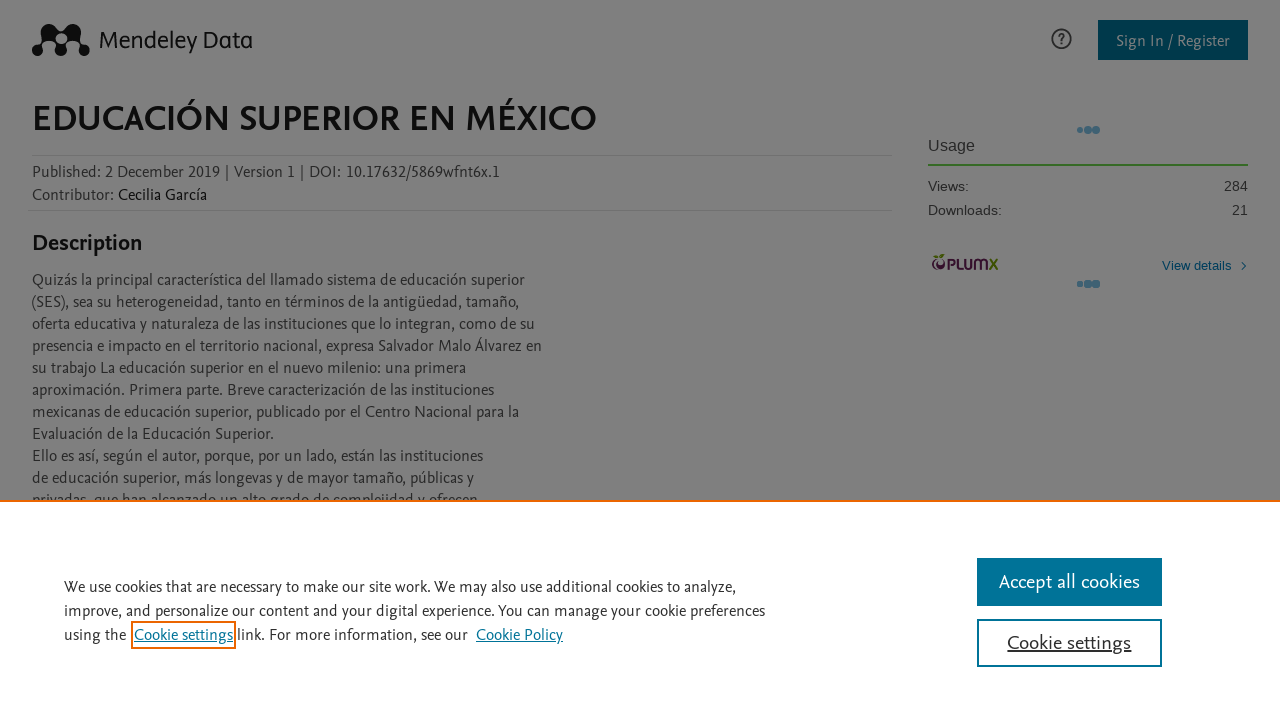

--- FILE ---
content_type: text/css; charset=UTF-8
request_url: https://data.mendeley.com/datasets/app.css?fa1de95f06386253a807
body_size: 14998
content:
.mdui-public-header{width:100%}.mdui-public-dataset{display:flex;flex-direction:column}.mdui-error{flex-grow:1}.mdui-h1,.mdui-h4{color:var(--color-text-dark)}.mdui-spinner{position:relative;width:100%}.mdui-spinner .spinner-inner{display:flex;left:50%;position:absolute;top:50%;transform:translate(-50%,-50%);white-space:nowrap}.mdui-spinner .spinner-inner div{animation:bouncedelay 1.4s ease-in-out infinite;animation-fill-mode:both;background-color:#7fc3e7;border-radius:100%;display:inline-block}.mdui-spinner .spinner-inner .bounce1{animation-delay:-.32s}.mdui-spinner .spinner-inner .bounce2{animation-delay:-.16s}.mdui-spinner .bounce1,.mdui-spinner .bounce2,.mdui-spinner .bounce3{height:8px;width:8px}.mdui-spinner.large .bounce1,.mdui-spinner.large .bounce2,.mdui-spinner.large .bounce3{height:16px;width:16px}@keyframes bouncedelay{0%,80%,to{transform:scale(0)}40%{transform:scale(1)}}.mdui-button{border-radius:2px;border-style:solid;border-width:1px;cursor:pointer;padding:4px 12px;width:96px}.mdui-button::-moz-focus-inner{border:0}.mdui-button:disabled{cursor:not-allowed}.mdui-button.small{font-size:.875rem;line-height:1.3;width:76px}.mdui-button.large{font-size:1.25rem;line-height:1.2;padding:10px 24px}.mdui-button:focus{outline:var(--color-rollover) solid 2px;outline-offset:1px}.mdui-button.primary{background-color:var(--color-active);border-color:var(--color-active);color:var(--color-void);fill:var(--color-void)}.mdui-button.primary:hover{background-color:var(--color-active-darker);border-color:var(--color-active-darker)}.mdui-button.primary:disabled{background-color:var(--color-inactive);border-color:var(--color-inactive)}.mdui-button.block,.mdui-button.secondary{background-color:var(--color-void);border-color:var(--color-active);color:var(--color-active);fill:var(--color-active)}.mdui-button.block:hover,.mdui-button.secondary:hover{background-color:var(--color-grey-lightest);border-color:var(--color-active-darker);color:var(--color-active-darker);fill:var(--color-active-darker)}.mdui-button.block:disabled,.mdui-button.secondary:disabled{background-color:var(--color-void);border-color:var(--color-inactive);color:var(--color-inactive);fill:var(--color-inactive)}.mdui-button.action{background-color:transparent;border:none;color:var(--color-active);margin:4px 8px;padding:0;width:auto;fill:var(--color-active)}.mdui-button.action:hover{color:var(--color-active-darker);fill:var(--color-active-darker);text-decoration:underline}.mdui-button.action:disabled{color:var(--color-inactive);fill:var(--color-inactive)}.mdui-button.block{align-items:center;border-radius:12px;border-style:dashed;display:flex;flex-direction:column;height:120px;justify-content:center;width:300px}.mdui-button.block:hover{border-style:solid}.mdui-logo .dclogocol1{fill:#ff8200}.mdui-logo .dclogocol2{fill:#888b8d}.mdui-logo .iconCol1{fill:var(--color-text-light)}.mdui-logo .iconCol2{fill:var(--color-void)}.mdui-footer{margin-top:40px}.mdui-footer .footer-container{border-top:1px solid var(--color-rollover);padding:20px 0}@media(max-width:768px){.mdui-footer .footer-container{padding:0}}.mdui-footer .footer-container .footer-contents{display:flex;gap:72px}@media(max-width:768px){.mdui-footer .footer-container .footer-contents{align-items:flex-start;flex-direction:column;gap:24px}}.mdui-footer .footer-container .mdui-logo{flex-shrink:0;margin-right:12px}@media(max-width:768px){.mdui-footer .footer-container .mdui-logo{margin-top:20px}}.mdui-footer .footer-container a{color:var(--color-text-med);display:inline-block;padding:4px 0}.mdui-footer .footer-container #ot-sdk-btn.ot-sdk-show-settings{background-color:transparent;border:none;color:var(--color-text-med);font-size:.79rem;line-height:1.4;padding:4px 0;transition:none}.mdui-footer .footer-container #ot-sdk-btn.ot-sdk-show-settings:hover{background:none}.mdui-footer .footer-container .mdui-button.action{border-radius:0;font-size:12px;margin:0}.mdui-footer .footer-container .links{flex-grow:1;max-width:1000px}.mdui-footer .footer-container .links ul{display:flex;flex-wrap:wrap;list-style-type:none;margin:0;padding:0}@media(max-width:768px){.mdui-footer .footer-container .links ul{justify-content:flex-start}}.mdui-footer .footer-container .links ul.copyright{color:var(--color-text-light);margin-top:4px}.mdui-footer .footer-container .links ul li{align-items:center;display:flex;margin-right:12px}.mdui-footer .footer-container .links ul li:last-child{margin:0}.mdui-footer .social-media{align-items:center;display:flex;justify-content:flex-end;margin:12px 0}.mdui-footer .social-media a{display:flex;margin-left:8px}
/*!*******************************************************************************************************************************************************************!*\
  !*** css ./node_modules/css-loader/dist/cjs.js!./node_modules/postcss-loader/dist/cjs.js!./node_modules/sass-loader/dist/cjs.js!./src/modules/Header/Header.scss ***!
  \*******************************************************************************************************************************************************************/#gh-cnt blockquote,#gh-cnt caption,#gh-cnt dd,#gh-cnt dl,#gh-cnt fieldset,#gh-cnt figure,#gh-cnt form,#gh-cnt h1,#gh-cnt h2,#gh-cnt h3,#gh-cnt h4,#gh-cnt h5,#gh-cnt h6,#gh-cnt hr,#gh-cnt legend,#gh-cnt ol,#gh-cnt p,#gh-cnt pre,#gh-cnt table,#gh-cnt td,#gh-cnt th,#gh-cnt ul{margin:0;padding:0}body{padding:0}html{-webkit-box-sizing:border-box;-moz-box-sizing:border-box}header,html{box-sizing:border-box}header *{box-sizing:inherit}.u-move-right{float:right;right:0}.u-move-top{position:absolute;top:0}.u-move-middle{position:absolute;top:50%;transform:translateY(-50%)}.u-move-middle.u-move-center{transform:translate(-50%,-50%)}.u-move-center{left:50%;position:absolute;transform:translateX(-50%)}.u-move-center.u-move-middle{transform:translate(-50%,-50%)}.tap-area,.u-stretch{bottom:0;left:0;position:absolute;right:0;top:0}.tap-area{cursor:pointer}.hor-line{border-bottom:.1rem solid #dcdcdc}.branded ul{list-style:none;margin:.5em 0}.branded ul>li{padding-left:1.6em}.branded ul>li:before{background-color:#ff6c00;border-radius:50%;content:"";display:block;float:left;height:.35em;margin:.45em 0 0 -1em;width:.35em}.branded ol{counter-reset:item;list-style-type:none;margin:.5em 0}.branded ol>li{counter-increment:item;padding-left:1.7em}.branded ol>li:before{color:#ff6c00;content:counter(item,decimal) ".";display:block;float:left;font-size:.8em;font-weight:700;margin:.25em 0 0 -1.4em}.list-tags{margin-left:0;padding-left:0}.list-tags-item{display:inline;list-style-type:none;margin:0;padding:0}.list-tags-item:after{content:", "}.list-tags-item:last-child:after{content:""}.branded a{text-decoration:none;transition:color .3s ease,border-bottom-color .3s ease}.branded a,.branded a:link,.branded a:visited{border-bottom:2px solid transparent;color:#007398}.branded a:active,.branded a:focus,.branded a:hover{border-bottom-color:#ff6c00;color:#ff6c00;cursor:pointer}.u-padding-0{padding:0!important}.u-margin-0{margin:0!important}.u-padding-ver-0{padding-bottom:0!important;padding-top:0!important}.u-margin-ver-0{margin-bottom:0!important;margin-top:0!important}.u-padding-hor-0{padding-left:0!important;padding-right:0!important}.u-margin-hor-0{margin-left:0!important;margin-right:0!important}.u-padding-top-0{padding-top:0!important}.u-margin-top-0{margin-top:0!important}.u-padding-right-0{padding-right:0!important}.u-margin-right-0{margin-right:0!important}.u-padding-bottom-0{padding-bottom:0!important}.u-margin-bottom-0{margin-bottom:0!important}.u-padding-left-0{padding-left:0!important}.u-margin-left-0{margin-left:0!important}.u-padding-xs{padding:8px!important}.u-margin-xs{margin:8px!important}.u-padding-ver-xs{padding-bottom:8px!important;padding-top:8px!important}.u-margin-ver-xs{margin-bottom:8px!important;margin-top:8px!important}.u-padding-hor-xs{padding-left:8px!important;padding-right:8px!important}.u-margin-hor-xs{margin-left:8px!important;margin-right:8px!important}.u-padding-top-xs{padding-top:8px!important}.u-margin-top-xs{margin-top:8px!important}.u-padding-right-xs{padding-right:8px!important}.u-margin-right-xs{margin-right:8px!important}.u-padding-bottom-xs{padding-bottom:8px!important}.u-margin-bottom-xs{margin-bottom:8px!important}.u-padding-left-xs{padding-left:8px!important}.u-margin-left-xs{margin-left:8px!important}.u-padding-s{padding:16px!important}.u-margin-s{margin:16px!important}.u-padding-ver-s{padding-bottom:16px!important;padding-top:16px!important}.u-margin-ver-s{margin-bottom:16px!important;margin-top:16px!important}.u-padding-hor-s{padding-left:16px!important;padding-right:16px!important}.u-margin-hor-s{margin-left:16px!important;margin-right:16px!important}.u-padding-top-s{padding-top:16px!important}.u-margin-top-s{margin-top:16px!important}.u-padding-right-s{padding-right:16px!important}.u-margin-right-s{margin-right:16px!important}.u-padding-bottom-s{padding-bottom:16px!important}.u-margin-bottom-s{margin-bottom:16px!important}.u-padding-left-s{padding-left:16px!important}.u-margin-left-s{margin-left:16px!important}.u-padding-m{padding:32px!important}.u-margin-m{margin:32px!important}.u-padding-ver-m{padding-bottom:32px!important;padding-top:32px!important}.u-margin-ver-m{margin-bottom:32px!important;margin-top:32px!important}.u-padding-hor-m{padding-left:32px!important;padding-right:32px!important}.u-margin-hor-m{margin-left:32px!important;margin-right:32px!important}.u-padding-top-m{padding-top:32px!important}.u-margin-top-m{margin-top:32px!important}.u-padding-right-m{padding-right:32px!important}.u-margin-right-m{margin-right:32px!important}.u-padding-bottom-m{padding-bottom:32px!important}.u-margin-bottom-m{margin-bottom:32px!important}.u-padding-left-m{padding-left:32px!important}.u-margin-left-m{margin-left:32px!important}.u-padding-l{padding:48px!important}.u-margin-l{margin:48px!important}.u-padding-ver-l{padding-bottom:48px!important;padding-top:48px!important}.u-margin-ver-l{margin-bottom:48px!important;margin-top:48px!important}.u-padding-hor-l{padding-left:48px!important;padding-right:48px!important}.u-margin-hor-l{margin-left:48px!important;margin-right:48px!important}.u-padding-top-l{padding-top:48px!important}.u-margin-top-l{margin-top:48px!important}.u-padding-right-l{padding-right:48px!important}.u-margin-right-l{margin-right:48px!important}.u-padding-bottom-l{padding-bottom:48px!important}.u-margin-bottom-l{margin-bottom:48px!important}.u-padding-left-l{padding-left:48px!important}.u-margin-left-l{margin-left:48px!important}.u-padding-xl{padding:64px!important}.u-margin-xl{margin:64px!important}.u-padding-ver-xl{padding-bottom:64px!important;padding-top:64px!important}.u-margin-ver-xl{margin-bottom:64px!important;margin-top:64px!important}.u-padding-hor-xl{padding-left:64px!important;padding-right:64px!important}.u-margin-hor-xl{margin-left:64px!important;margin-right:64px!important}.u-padding-top-xl{padding-top:64px!important}.u-margin-top-xl{margin-top:64px!important}.u-padding-right-xl{padding-right:64px!important}.u-margin-right-xl{margin-right:64px!important}.u-padding-bottom-xl{padding-bottom:64px!important}.u-margin-bottom-xl{margin-bottom:64px!important}.u-padding-left-xl{padding-left:64px!important}.u-margin-left-xl{margin-left:64px!important}@media only screen and (min-width:20em){.u-padding-0-xs{padding:0!important}.u-margin-0-xs{margin:0!important}.u-padding-ver-0-xs{padding-bottom:0!important;padding-top:0!important}.u-margin-ver-0-xs{margin-bottom:0!important;margin-top:0!important}.u-padding-hor-0-xs{padding-left:0!important;padding-right:0!important}.u-margin-hor-0-xs{margin-left:0!important;margin-right:0!important}.u-padding-top-0-xs{padding-top:0!important}.u-margin-top-0-xs{margin-top:0!important}.u-padding-right-0-xs{padding-right:0!important}.u-margin-right-0-xs{margin-right:0!important}.u-padding-bottom-0-xs{padding-bottom:0!important}.u-margin-bottom-0-xs{margin-bottom:0!important}.u-padding-left-0-xs{padding-left:0!important}.u-margin-left-0-xs{margin-left:0!important}.u-padding-xs-xs{padding:8px!important}.u-margin-xs-xs{margin:8px!important}.u-padding-ver-xs-xs{padding-bottom:8px!important;padding-top:8px!important}.u-margin-ver-xs-xs{margin-bottom:8px!important;margin-top:8px!important}.u-padding-hor-xs-xs{padding-left:8px!important;padding-right:8px!important}.u-margin-hor-xs-xs{margin-left:8px!important;margin-right:8px!important}.u-padding-top-xs-xs{padding-top:8px!important}.u-margin-top-xs-xs{margin-top:8px!important}.u-padding-right-xs-xs{padding-right:8px!important}.u-margin-right-xs-xs{margin-right:8px!important}.u-padding-bottom-xs-xs{padding-bottom:8px!important}.u-margin-bottom-xs-xs{margin-bottom:8px!important}.u-padding-left-xs-xs{padding-left:8px!important}.u-margin-left-xs-xs{margin-left:8px!important}.u-padding-s-xs{padding:16px!important}.u-margin-s-xs{margin:16px!important}.u-padding-ver-s-xs{padding-bottom:16px!important;padding-top:16px!important}.u-margin-ver-s-xs{margin-bottom:16px!important;margin-top:16px!important}.u-padding-hor-s-xs{padding-left:16px!important;padding-right:16px!important}.u-margin-hor-s-xs{margin-left:16px!important;margin-right:16px!important}.u-padding-top-s-xs{padding-top:16px!important}.u-margin-top-s-xs{margin-top:16px!important}.u-padding-right-s-xs{padding-right:16px!important}.u-margin-right-s-xs{margin-right:16px!important}.u-padding-bottom-s-xs{padding-bottom:16px!important}.u-margin-bottom-s-xs{margin-bottom:16px!important}.u-padding-left-s-xs{padding-left:16px!important}.u-margin-left-s-xs{margin-left:16px!important}.u-padding-m-xs{padding:32px!important}.u-margin-m-xs{margin:32px!important}.u-padding-ver-m-xs{padding-bottom:32px!important;padding-top:32px!important}.u-margin-ver-m-xs{margin-bottom:32px!important;margin-top:32px!important}.u-padding-hor-m-xs{padding-left:32px!important;padding-right:32px!important}.u-margin-hor-m-xs{margin-left:32px!important;margin-right:32px!important}.u-padding-top-m-xs{padding-top:32px!important}.u-margin-top-m-xs{margin-top:32px!important}.u-padding-right-m-xs{padding-right:32px!important}.u-margin-right-m-xs{margin-right:32px!important}.u-padding-bottom-m-xs{padding-bottom:32px!important}.u-margin-bottom-m-xs{margin-bottom:32px!important}.u-padding-left-m-xs{padding-left:32px!important}.u-margin-left-m-xs{margin-left:32px!important}.u-padding-l-xs{padding:48px!important}.u-margin-l-xs{margin:48px!important}.u-padding-ver-l-xs{padding-bottom:48px!important;padding-top:48px!important}.u-margin-ver-l-xs{margin-bottom:48px!important;margin-top:48px!important}.u-padding-hor-l-xs{padding-left:48px!important;padding-right:48px!important}.u-margin-hor-l-xs{margin-left:48px!important;margin-right:48px!important}.u-padding-top-l-xs{padding-top:48px!important}.u-margin-top-l-xs{margin-top:48px!important}.u-padding-right-l-xs{padding-right:48px!important}.u-margin-right-l-xs{margin-right:48px!important}.u-padding-bottom-l-xs{padding-bottom:48px!important}.u-margin-bottom-l-xs{margin-bottom:48px!important}.u-padding-left-l-xs{padding-left:48px!important}.u-margin-left-l-xs{margin-left:48px!important}.u-padding-xl-xs{padding:64px!important}.u-margin-xl-xs{margin:64px!important}.u-padding-ver-xl-xs{padding-bottom:64px!important;padding-top:64px!important}.u-margin-ver-xl-xs{margin-bottom:64px!important;margin-top:64px!important}.u-padding-hor-xl-xs{padding-left:64px!important;padding-right:64px!important}.u-margin-hor-xl-xs{margin-left:64px!important;margin-right:64px!important}.u-padding-top-xl-xs{padding-top:64px!important}.u-margin-top-xl-xs{margin-top:64px!important}.u-padding-right-xl-xs{padding-right:64px!important}.u-margin-right-xl-xs{margin-right:64px!important}.u-padding-bottom-xl-xs{padding-bottom:64px!important}.u-margin-bottom-xl-xs{margin-bottom:64px!important}.u-padding-left-xl-xs{padding-left:64px!important}.u-margin-left-xl-xs{margin-left:64px!important}}@media only screen and (min-width:36em){.u-padding-0-sm{padding:0!important}.u-margin-0-sm{margin:0!important}.u-padding-ver-0-sm{padding-bottom:0!important;padding-top:0!important}.u-margin-ver-0-sm{margin-bottom:0!important;margin-top:0!important}.u-padding-hor-0-sm{padding-left:0!important;padding-right:0!important}.u-margin-hor-0-sm{margin-left:0!important;margin-right:0!important}.u-padding-top-0-sm{padding-top:0!important}.u-margin-top-0-sm{margin-top:0!important}.u-padding-right-0-sm{padding-right:0!important}.u-margin-right-0-sm{margin-right:0!important}.u-padding-bottom-0-sm{padding-bottom:0!important}.u-margin-bottom-0-sm{margin-bottom:0!important}.u-padding-left-0-sm{padding-left:0!important}.u-margin-left-0-sm{margin-left:0!important}.u-padding-xs-sm{padding:8px!important}.u-margin-xs-sm{margin:8px!important}.u-padding-ver-xs-sm{padding-bottom:8px!important;padding-top:8px!important}.u-margin-ver-xs-sm{margin-bottom:8px!important;margin-top:8px!important}.u-padding-hor-xs-sm{padding-left:8px!important;padding-right:8px!important}.u-margin-hor-xs-sm{margin-left:8px!important;margin-right:8px!important}.u-padding-top-xs-sm{padding-top:8px!important}.u-margin-top-xs-sm{margin-top:8px!important}.u-padding-right-xs-sm{padding-right:8px!important}.u-margin-right-xs-sm{margin-right:8px!important}.u-padding-bottom-xs-sm{padding-bottom:8px!important}.u-margin-bottom-xs-sm{margin-bottom:8px!important}.u-padding-left-xs-sm{padding-left:8px!important}.u-margin-left-xs-sm{margin-left:8px!important}.u-padding-s-sm{padding:16px!important}.u-margin-s-sm{margin:16px!important}.u-padding-ver-s-sm{padding-bottom:16px!important;padding-top:16px!important}.u-margin-ver-s-sm{margin-bottom:16px!important;margin-top:16px!important}.u-padding-hor-s-sm{padding-left:16px!important;padding-right:16px!important}.u-margin-hor-s-sm{margin-left:16px!important;margin-right:16px!important}.u-padding-top-s-sm{padding-top:16px!important}.u-margin-top-s-sm{margin-top:16px!important}.u-padding-right-s-sm{padding-right:16px!important}.u-margin-right-s-sm{margin-right:16px!important}.u-padding-bottom-s-sm{padding-bottom:16px!important}.u-margin-bottom-s-sm{margin-bottom:16px!important}.u-padding-left-s-sm{padding-left:16px!important}.u-margin-left-s-sm{margin-left:16px!important}.u-padding-m-sm{padding:32px!important}.u-margin-m-sm{margin:32px!important}.u-padding-ver-m-sm{padding-bottom:32px!important;padding-top:32px!important}.u-margin-ver-m-sm{margin-bottom:32px!important;margin-top:32px!important}.u-padding-hor-m-sm{padding-left:32px!important;padding-right:32px!important}.u-margin-hor-m-sm{margin-left:32px!important;margin-right:32px!important}.u-padding-top-m-sm{padding-top:32px!important}.u-margin-top-m-sm{margin-top:32px!important}.u-padding-right-m-sm{padding-right:32px!important}.u-margin-right-m-sm{margin-right:32px!important}.u-padding-bottom-m-sm{padding-bottom:32px!important}.u-margin-bottom-m-sm{margin-bottom:32px!important}.u-padding-left-m-sm{padding-left:32px!important}.u-margin-left-m-sm{margin-left:32px!important}.u-padding-l-sm{padding:48px!important}.u-margin-l-sm{margin:48px!important}.u-padding-ver-l-sm{padding-bottom:48px!important;padding-top:48px!important}.u-margin-ver-l-sm{margin-bottom:48px!important;margin-top:48px!important}.u-padding-hor-l-sm{padding-left:48px!important;padding-right:48px!important}.u-margin-hor-l-sm{margin-left:48px!important;margin-right:48px!important}.u-padding-top-l-sm{padding-top:48px!important}.u-margin-top-l-sm{margin-top:48px!important}.u-padding-right-l-sm{padding-right:48px!important}.u-margin-right-l-sm{margin-right:48px!important}.u-padding-bottom-l-sm{padding-bottom:48px!important}.u-margin-bottom-l-sm{margin-bottom:48px!important}.u-padding-left-l-sm{padding-left:48px!important}.u-margin-left-l-sm{margin-left:48px!important}.u-padding-xl-sm{padding:64px!important}.u-margin-xl-sm{margin:64px!important}.u-padding-ver-xl-sm{padding-bottom:64px!important;padding-top:64px!important}.u-margin-ver-xl-sm{margin-bottom:64px!important;margin-top:64px!important}.u-padding-hor-xl-sm{padding-left:64px!important;padding-right:64px!important}.u-margin-hor-xl-sm{margin-left:64px!important;margin-right:64px!important}.u-padding-top-xl-sm{padding-top:64px!important}.u-margin-top-xl-sm{margin-top:64px!important}.u-padding-right-xl-sm{padding-right:64px!important}.u-margin-right-xl-sm{margin-right:64px!important}.u-padding-bottom-xl-sm{padding-bottom:64px!important}.u-margin-bottom-xl-sm{margin-bottom:64px!important}.u-padding-left-xl-sm{padding-left:64px!important}.u-margin-left-xl-sm{margin-left:64px!important}}@media only screen and (min-width:48em){.u-padding-0-md{padding:0!important}.u-margin-0-md{margin:0!important}.u-padding-ver-0-md{padding-bottom:0!important;padding-top:0!important}.u-margin-ver-0-md{margin-bottom:0!important;margin-top:0!important}.u-padding-hor-0-md{padding-left:0!important;padding-right:0!important}.u-margin-hor-0-md{margin-left:0!important;margin-right:0!important}.u-padding-top-0-md{padding-top:0!important}.u-margin-top-0-md{margin-top:0!important}.u-padding-right-0-md{padding-right:0!important}.u-margin-right-0-md{margin-right:0!important}.u-padding-bottom-0-md{padding-bottom:0!important}.u-margin-bottom-0-md{margin-bottom:0!important}.u-padding-left-0-md{padding-left:0!important}.u-margin-left-0-md{margin-left:0!important}.u-padding-xs-md{padding:8px!important}.u-margin-xs-md{margin:8px!important}.u-padding-ver-xs-md{padding-bottom:8px!important;padding-top:8px!important}.u-margin-ver-xs-md{margin-bottom:8px!important;margin-top:8px!important}.u-padding-hor-xs-md{padding-left:8px!important;padding-right:8px!important}.u-margin-hor-xs-md{margin-left:8px!important;margin-right:8px!important}.u-padding-top-xs-md{padding-top:8px!important}.u-margin-top-xs-md{margin-top:8px!important}.u-padding-right-xs-md{padding-right:8px!important}.u-margin-right-xs-md{margin-right:8px!important}.u-padding-bottom-xs-md{padding-bottom:8px!important}.u-margin-bottom-xs-md{margin-bottom:8px!important}.u-padding-left-xs-md{padding-left:8px!important}.u-margin-left-xs-md{margin-left:8px!important}.u-padding-s-md{padding:16px!important}.u-margin-s-md{margin:16px!important}.u-padding-ver-s-md{padding-bottom:16px!important;padding-top:16px!important}.u-margin-ver-s-md{margin-bottom:16px!important;margin-top:16px!important}.u-padding-hor-s-md{padding-left:16px!important;padding-right:16px!important}.u-margin-hor-s-md{margin-left:16px!important;margin-right:16px!important}.u-padding-top-s-md{padding-top:16px!important}.u-margin-top-s-md{margin-top:16px!important}.u-padding-right-s-md{padding-right:16px!important}.u-margin-right-s-md{margin-right:16px!important}.u-padding-bottom-s-md{padding-bottom:16px!important}.u-margin-bottom-s-md{margin-bottom:16px!important}.u-padding-left-s-md{padding-left:16px!important}.u-margin-left-s-md{margin-left:16px!important}.u-padding-m-md{padding:32px!important}.u-margin-m-md{margin:32px!important}.u-padding-ver-m-md{padding-bottom:32px!important;padding-top:32px!important}.u-margin-ver-m-md{margin-bottom:32px!important;margin-top:32px!important}.u-padding-hor-m-md{padding-left:32px!important;padding-right:32px!important}.u-margin-hor-m-md{margin-left:32px!important;margin-right:32px!important}.u-padding-top-m-md{padding-top:32px!important}.u-margin-top-m-md{margin-top:32px!important}.u-padding-right-m-md{padding-right:32px!important}.u-margin-right-m-md{margin-right:32px!important}.u-padding-bottom-m-md{padding-bottom:32px!important}.u-margin-bottom-m-md{margin-bottom:32px!important}.u-padding-left-m-md{padding-left:32px!important}.u-margin-left-m-md{margin-left:32px!important}.u-padding-l-md{padding:48px!important}.u-margin-l-md{margin:48px!important}.u-padding-ver-l-md{padding-bottom:48px!important;padding-top:48px!important}.u-margin-ver-l-md{margin-bottom:48px!important;margin-top:48px!important}.u-padding-hor-l-md{padding-left:48px!important;padding-right:48px!important}.u-margin-hor-l-md{margin-left:48px!important;margin-right:48px!important}.u-padding-top-l-md{padding-top:48px!important}.u-margin-top-l-md{margin-top:48px!important}.u-padding-right-l-md{padding-right:48px!important}.u-margin-right-l-md{margin-right:48px!important}.u-padding-bottom-l-md{padding-bottom:48px!important}.u-margin-bottom-l-md{margin-bottom:48px!important}.u-padding-left-l-md{padding-left:48px!important}.u-margin-left-l-md{margin-left:48px!important}.u-padding-xl-md{padding:64px!important}.u-margin-xl-md{margin:64px!important}.u-padding-ver-xl-md{padding-bottom:64px!important;padding-top:64px!important}.u-margin-ver-xl-md{margin-bottom:64px!important;margin-top:64px!important}.u-padding-hor-xl-md{padding-left:64px!important;padding-right:64px!important}.u-margin-hor-xl-md{margin-left:64px!important;margin-right:64px!important}.u-padding-top-xl-md{padding-top:64px!important}.u-margin-top-xl-md{margin-top:64px!important}.u-padding-right-xl-md{padding-right:64px!important}.u-margin-right-xl-md{margin-right:64px!important}.u-padding-bottom-xl-md{padding-bottom:64px!important}.u-margin-bottom-xl-md{margin-bottom:64px!important}.u-padding-left-xl-md{padding-left:64px!important}.u-margin-left-xl-md{margin-left:64px!important}}@media only screen and (min-width:62em){.u-padding-0-lg{padding:0!important}.u-margin-0-lg{margin:0!important}.u-padding-ver-0-lg{padding-bottom:0!important;padding-top:0!important}.u-margin-ver-0-lg{margin-bottom:0!important;margin-top:0!important}.u-padding-hor-0-lg{padding-left:0!important;padding-right:0!important}.u-margin-hor-0-lg{margin-left:0!important;margin-right:0!important}.u-padding-top-0-lg{padding-top:0!important}.u-margin-top-0-lg{margin-top:0!important}.u-padding-right-0-lg{padding-right:0!important}.u-margin-right-0-lg{margin-right:0!important}.u-padding-bottom-0-lg{padding-bottom:0!important}.u-margin-bottom-0-lg{margin-bottom:0!important}.u-padding-left-0-lg{padding-left:0!important}.u-margin-left-0-lg{margin-left:0!important}.u-padding-xs-lg{padding:8px!important}.u-margin-xs-lg{margin:8px!important}.u-padding-ver-xs-lg{padding-bottom:8px!important;padding-top:8px!important}.u-margin-ver-xs-lg{margin-bottom:8px!important;margin-top:8px!important}.u-padding-hor-xs-lg{padding-left:8px!important;padding-right:8px!important}.u-margin-hor-xs-lg{margin-left:8px!important;margin-right:8px!important}.u-padding-top-xs-lg{padding-top:8px!important}.u-margin-top-xs-lg{margin-top:8px!important}.u-padding-right-xs-lg{padding-right:8px!important}.u-margin-right-xs-lg{margin-right:8px!important}.u-padding-bottom-xs-lg{padding-bottom:8px!important}.u-margin-bottom-xs-lg{margin-bottom:8px!important}.u-padding-left-xs-lg{padding-left:8px!important}.u-margin-left-xs-lg{margin-left:8px!important}.u-padding-s-lg{padding:16px!important}.u-margin-s-lg{margin:16px!important}.u-padding-ver-s-lg{padding-bottom:16px!important;padding-top:16px!important}.u-margin-ver-s-lg{margin-bottom:16px!important;margin-top:16px!important}.u-padding-hor-s-lg{padding-left:16px!important;padding-right:16px!important}.u-margin-hor-s-lg{margin-left:16px!important;margin-right:16px!important}.u-padding-top-s-lg{padding-top:16px!important}.u-margin-top-s-lg{margin-top:16px!important}.u-padding-right-s-lg{padding-right:16px!important}.u-margin-right-s-lg{margin-right:16px!important}.u-padding-bottom-s-lg{padding-bottom:16px!important}.u-margin-bottom-s-lg{margin-bottom:16px!important}.u-padding-left-s-lg{padding-left:16px!important}.u-margin-left-s-lg{margin-left:16px!important}.u-padding-m-lg{padding:32px!important}.u-margin-m-lg{margin:32px!important}.u-padding-ver-m-lg{padding-bottom:32px!important;padding-top:32px!important}.u-margin-ver-m-lg{margin-bottom:32px!important;margin-top:32px!important}.u-padding-hor-m-lg{padding-left:32px!important;padding-right:32px!important}.u-margin-hor-m-lg{margin-left:32px!important;margin-right:32px!important}.u-padding-top-m-lg{padding-top:32px!important}.u-margin-top-m-lg{margin-top:32px!important}.u-padding-right-m-lg{padding-right:32px!important}.u-margin-right-m-lg{margin-right:32px!important}.u-padding-bottom-m-lg{padding-bottom:32px!important}.u-margin-bottom-m-lg{margin-bottom:32px!important}.u-padding-left-m-lg{padding-left:32px!important}.u-margin-left-m-lg{margin-left:32px!important}.u-padding-l-lg{padding:48px!important}.u-margin-l-lg{margin:48px!important}.u-padding-ver-l-lg{padding-bottom:48px!important;padding-top:48px!important}.u-margin-ver-l-lg{margin-bottom:48px!important;margin-top:48px!important}.u-padding-hor-l-lg{padding-left:48px!important;padding-right:48px!important}.u-margin-hor-l-lg{margin-left:48px!important;margin-right:48px!important}.u-padding-top-l-lg{padding-top:48px!important}.u-margin-top-l-lg{margin-top:48px!important}.u-padding-right-l-lg{padding-right:48px!important}.u-margin-right-l-lg{margin-right:48px!important}.u-padding-bottom-l-lg{padding-bottom:48px!important}.u-margin-bottom-l-lg{margin-bottom:48px!important}.u-padding-left-l-lg{padding-left:48px!important}.u-margin-left-l-lg{margin-left:48px!important}.u-padding-xl-lg{padding:64px!important}.u-margin-xl-lg{margin:64px!important}.u-padding-ver-xl-lg{padding-bottom:64px!important;padding-top:64px!important}.u-margin-ver-xl-lg{margin-bottom:64px!important;margin-top:64px!important}.u-padding-hor-xl-lg{padding-left:64px!important;padding-right:64px!important}.u-margin-hor-xl-lg{margin-left:64px!important;margin-right:64px!important}.u-padding-top-xl-lg{padding-top:64px!important}.u-margin-top-xl-lg{margin-top:64px!important}.u-padding-right-xl-lg{padding-right:64px!important}.u-margin-right-xl-lg{margin-right:64px!important}.u-padding-bottom-xl-lg{padding-bottom:64px!important}.u-margin-bottom-xl-lg{margin-bottom:64px!important}.u-padding-left-xl-lg{padding-left:64px!important}.u-margin-left-xl-lg{margin-left:64px!important}}@media only screen and (min-width:75em){.u-padding-0-xl{padding:0!important}.u-margin-0-xl{margin:0!important}.u-padding-ver-0-xl{padding-bottom:0!important;padding-top:0!important}.u-margin-ver-0-xl{margin-bottom:0!important;margin-top:0!important}.u-padding-hor-0-xl{padding-left:0!important;padding-right:0!important}.u-margin-hor-0-xl{margin-left:0!important;margin-right:0!important}.u-padding-top-0-xl{padding-top:0!important}.u-margin-top-0-xl{margin-top:0!important}.u-padding-right-0-xl{padding-right:0!important}.u-margin-right-0-xl{margin-right:0!important}.u-padding-bottom-0-xl{padding-bottom:0!important}.u-margin-bottom-0-xl{margin-bottom:0!important}.u-padding-left-0-xl{padding-left:0!important}.u-margin-left-0-xl{margin-left:0!important}.u-padding-xs-xl{padding:8px!important}.u-margin-xs-xl{margin:8px!important}.u-padding-ver-xs-xl{padding-bottom:8px!important;padding-top:8px!important}.u-margin-ver-xs-xl{margin-bottom:8px!important;margin-top:8px!important}.u-padding-hor-xs-xl{padding-left:8px!important;padding-right:8px!important}.u-margin-hor-xs-xl{margin-left:8px!important;margin-right:8px!important}.u-padding-top-xs-xl{padding-top:8px!important}.u-margin-top-xs-xl{margin-top:8px!important}.u-padding-right-xs-xl{padding-right:8px!important}.u-margin-right-xs-xl{margin-right:8px!important}.u-padding-bottom-xs-xl{padding-bottom:8px!important}.u-margin-bottom-xs-xl{margin-bottom:8px!important}.u-padding-left-xs-xl{padding-left:8px!important}.u-margin-left-xs-xl{margin-left:8px!important}.u-padding-s-xl{padding:16px!important}.u-margin-s-xl{margin:16px!important}.u-padding-ver-s-xl{padding-bottom:16px!important;padding-top:16px!important}.u-margin-ver-s-xl{margin-bottom:16px!important;margin-top:16px!important}.u-padding-hor-s-xl{padding-left:16px!important;padding-right:16px!important}.u-margin-hor-s-xl{margin-left:16px!important;margin-right:16px!important}.u-padding-top-s-xl{padding-top:16px!important}.u-margin-top-s-xl{margin-top:16px!important}.u-padding-right-s-xl{padding-right:16px!important}.u-margin-right-s-xl{margin-right:16px!important}.u-padding-bottom-s-xl{padding-bottom:16px!important}.u-margin-bottom-s-xl{margin-bottom:16px!important}.u-padding-left-s-xl{padding-left:16px!important}.u-margin-left-s-xl{margin-left:16px!important}.u-padding-m-xl{padding:32px!important}.u-margin-m-xl{margin:32px!important}.u-padding-ver-m-xl{padding-bottom:32px!important;padding-top:32px!important}.u-margin-ver-m-xl{margin-bottom:32px!important;margin-top:32px!important}.u-padding-hor-m-xl{padding-left:32px!important;padding-right:32px!important}.u-margin-hor-m-xl{margin-left:32px!important;margin-right:32px!important}.u-padding-top-m-xl{padding-top:32px!important}.u-margin-top-m-xl{margin-top:32px!important}.u-padding-right-m-xl{padding-right:32px!important}.u-margin-right-m-xl{margin-right:32px!important}.u-padding-bottom-m-xl{padding-bottom:32px!important}.u-margin-bottom-m-xl{margin-bottom:32px!important}.u-padding-left-m-xl{padding-left:32px!important}.u-margin-left-m-xl{margin-left:32px!important}.u-padding-l-xl{padding:48px!important}.u-margin-l-xl{margin:48px!important}.u-padding-ver-l-xl{padding-bottom:48px!important;padding-top:48px!important}.u-margin-ver-l-xl{margin-bottom:48px!important;margin-top:48px!important}.u-padding-hor-l-xl{padding-left:48px!important;padding-right:48px!important}.u-margin-hor-l-xl{margin-left:48px!important;margin-right:48px!important}.u-padding-top-l-xl{padding-top:48px!important}.u-margin-top-l-xl{margin-top:48px!important}.u-padding-right-l-xl{padding-right:48px!important}.u-margin-right-l-xl{margin-right:48px!important}.u-padding-bottom-l-xl{padding-bottom:48px!important}.u-margin-bottom-l-xl{margin-bottom:48px!important}.u-padding-left-l-xl{padding-left:48px!important}.u-margin-left-l-xl{margin-left:48px!important}.u-padding-xl-xl{padding:64px!important}.u-margin-xl-xl{margin:64px!important}.u-padding-ver-xl-xl{padding-bottom:64px!important;padding-top:64px!important}.u-margin-ver-xl-xl{margin-bottom:64px!important;margin-top:64px!important}.u-padding-hor-xl-xl{padding-left:64px!important;padding-right:64px!important}.u-margin-hor-xl-xl{margin-left:64px!important;margin-right:64px!important}.u-padding-top-xl-xl{padding-top:64px!important}.u-margin-top-xl-xl{margin-top:64px!important}.u-padding-right-xl-xl{padding-right:64px!important}.u-margin-right-xl-xl{margin-right:64px!important}.u-padding-bottom-xl-xl{padding-bottom:64px!important}.u-margin-bottom-xl-xl{margin-bottom:64px!important}.u-padding-left-xl-xl{padding-left:64px!important}.u-margin-left-xl-xl{margin-left:64px!important}}.u-clr-orange{color:#ff6c00!important}.u-clr-blue{color:#007398!important}.u-clr-info-blue{color:#009ece!important}.u-clr-red{color:#c83727!important}.u-clr-green{color:#29a61b!important}.u-light-theme .u-clr-orange{color:#ff6c00!important}.u-light-theme .u-clr-blue{color:#007398!important}.u-light-theme .u-clr-info-blue{color:#009ece!important}.u-light-theme .u-clr-red{color:#c83727!important}.u-light-theme .u-clr-green{color:#29a61b!important}.u-dark-theme .u-clr-orange{color:#ff6c00!important}.u-dark-theme .u-clr-blue,.u-dark-theme .u-clr-info-blue{color:#44c6f4!important}.u-dark-theme .u-clr-red{color:#ff6a5a!important}.u-dark-theme .u-clr-green{color:#53b848!important}.u-clr-white{color:#fff!important}.u-clr-black{color:#000!important}.u-clr-grey1{color:#f5f5f5!important}.u-clr-grey2{color:#ebebeb!important}.u-clr-grey3{color:#dcdcdc!important}.u-clr-grey4{color:#b9b9b9!important}.u-clr-grey5{color:#969696!important}.u-clr-grey6{color:#737373!important}.u-clr-grey7{color:#53565a!important}.u-clr-grey8{color:#323232!important}.u-bg-orange{background-color:#ff6c00!important}.u-bg-blue{background-color:#007398!important}.u-bg-info-blue{background-color:#009ece!important}.u-bg-red,.u-bg-warning-red{background-color:#c83727!important}.u-bg-green{background-color:#29a61b!important}.u-light-theme .u-bg-orange{background-color:#ff6c00!important}.u-light-theme .u-bg-blue{background-color:#007398!important}.u-light-theme .u-bg-red{background-color:#c83727!important}.u-light-theme .u-bg-green{background-color:#29a61b!important}.u-dark-theme .u-bg-orange{background-color:#ff6c00!important}.u-dark-theme .u-bg-blue{background-color:#44c6f4!important}.u-dark-theme .u-bg-red{background-color:#ff6a5a!important}.u-dark-theme .u-bg-green{background-color:#53b848!important}.u-bg-white{background-color:#fff!important}.u-bg-black{background-color:#000!important}.u-bg-grey1{background-color:#f5f5f5!important}.u-bg-grey2{background-color:#ebebeb!important}.u-bg-grey3{background-color:#dcdcdc!important}.u-bg-grey4{background-color:#b9b9b9!important}.u-bg-grey5{background-color:#969696!important}.u-bg-grey6{background-color:#737373!important}.u-bg-grey7{background-color:#53565a!important}.u-bg-grey8{background-color:#323232!important}.u-fill-orange{fill:#ff6c00!important}.u-fill-blue{fill:#007398!important}.u-fill-red{fill:#c83727!important}.u-fill-green{fill:#29a61b!important}.u-fill-white{fill:#fff!important}.u-fill-black{fill:#000!important}.u-fill-grey1{fill:#f5f5f5!important}.u-fill-grey2{fill:#ebebeb!important}.u-fill-grey3{fill:#dcdcdc!important}.u-fill-grey4{fill:#b9b9b9!important}.u-fill-grey5{fill:#969696!important}.u-fill-grey6{fill:#737373!important}.u-fill-grey7{fill:#53565a!important}.u-fill-grey8{fill:#323232!important}.u-highlight{background-color:#fadfcc;border:1px solid #e6651b}.u-font-serif{font-family:NexusSerif,Nexus Serif,Georgia,Times New Roman,Times,STIXGeneral,Cambria Math,Lucida Sans Unicode,Microsoft Sans Serif,Segoe UI Symbol,Arial Unicode MS,serif!important}.u-font-sans{font-family:NexusSans,Nexus Sans,Arial,Helvetica,Lucida Sans Unicode,Microsoft Sans Serif,Segoe UI Symbol,STIXGeneral,Cambria Math,Arial Unicode MS,sans-serif!important}.text-xs{font-size:14px;line-height:1.57}.text-s{font-size:16px;line-height:1.5}.text-m{font-size:20px;line-height:1.4}.text-l{font-size:24px}.text-l,.text-xl{color:#53565a;line-height:1.33}.text-xl{font-size:36px}.u-text-light{font-weight:100}.u-text-uppercase{text-transform:uppercase!important}.u-text-lowercase{text-transform:lowercase!important}.u-text\+\+{font-size:larger!important}.u-text--{font-size:smaller!important}.u-text-right{text-align:right!important}.u-text-left{text-align:left!important}.u-text-center{text-align:center!important}.u-text-justify{text-align:justify!important}.u-text-truncate{max-width:100%!important;overflow:hidden!important;text-overflow:ellipsis!important;white-space:nowrap!important}.u-text-italic{font-style:italic!important}.u-text-normal{font-style:normal!important}.u-text-oblique{font-style:oblique!important}.u-display-none{display:none!important}.u-display-block{display:block!important}.u-display-inline{display:inline!important}.u-display-inline-block{display:inline-block!important}.u-position-absolute{position:absolute}.u-position-relative{position:relative}.u-position-initial{position:static}.u-clearfix:after{clear:both;content:"";display:table}.u-hide{display:none!important}.u-hide-visually{height:1px!important;overflow:hidden!important;padding:0!important;position:absolute!important;width:1px!important;clip:rect(0,0,0,0)!important;border:0!important;clip-path:inset(50%)!important;white-space:nowrap!important}.u-hide-visually-focusable:active,.u-hide-visually-focusable:focus{height:auto!important;overflow:visible!important;position:static!important;width:auto!important;clip:auto!important;clip-path:none!important;white-space:normal!important}@media only screen and (min-width:20em){.u-clear-both-from-xs{clear:both!important}}@media only screen and (min-width:36em){.u-clear-both-from-sm{clear:both!important}}@media only screen and (min-width:48em){.u-clear-both-from-md{clear:both!important}}@media only screen and (min-width:62em){.u-clear-both-from-lg{clear:both!important}}@media only screen and (min-width:75em){.u-clear-both-from-xl{clear:both!important}}@media only screen and (min-width:20em){.u-clear-none-from-xs{clear:none!important}}@media only screen and (min-width:36em){.u-clear-none-from-sm{clear:none!important}}@media only screen and (min-width:48em){.u-clear-none-from-md{clear:none!important}}@media only screen and (min-width:62em){.u-clear-none-from-lg{clear:none!important}}@media only screen and (min-width:75em){.u-clear-none-from-xl{clear:none!important}}@media only screen and (min-width:20em){.u-float-left-from-xs{float:left!important}}@media only screen and (min-width:36em){.u-float-left-from-sm{float:left!important}}@media only screen and (min-width:48em){.u-float-left-from-md{float:left!important}}@media only screen and (min-width:62em){.u-float-left-from-lg{float:left!important}}@media only screen and (min-width:75em){.u-float-left-from-xl{float:left!important}}@media only screen and (min-width:20em){.u-float-right-from-xs{float:right!important}}@media only screen and (min-width:36em){.u-float-right-from-sm{float:right!important}}@media only screen and (min-width:48em){.u-float-right-from-md{float:right!important}}@media only screen and (min-width:62em){.u-float-right-from-lg{float:right!important}}@media only screen and (min-width:75em){.u-float-right-from-xl{float:right!important}}.u-flip-vertically{transform:scaleY(-1)}@media only screen and (max-width:992px){.u-no-scroll{overflow:hidden;position:fixed}}.u-show-from-xs{display:none!important}@media only screen and (min-width:20em){.u-show-from-xs{display:block!important}}.u-show-from-sm{display:none!important}@media only screen and (min-width:36em){.u-show-from-sm{display:block!important}}.u-show-from-md{display:none!important}@media only screen and (min-width:48em){.u-show-from-md{display:block!important}}.u-show-from-lg{display:none!important}@media only screen and (min-width:62em){.u-show-from-lg{display:block!important}}.u-show-from-xl{display:none!important}@media only screen and (min-width:75em){.u-show-from-xl{display:block!important}}.u-show-inline-from-xs{display:none!important}@media only screen and (min-width:20em){.u-show-inline-from-xs{display:inline!important}}.u-show-inline-from-sm{display:none!important}@media only screen and (min-width:36em){.u-show-inline-from-sm{display:inline!important}}.u-show-inline-from-md{display:none!important}@media only screen and (min-width:48em){.u-show-inline-from-md{display:inline!important}}.u-show-inline-from-lg{display:none!important}@media only screen and (min-width:62em){.u-show-inline-from-lg{display:inline!important}}.u-show-inline-from-xl{display:none!important}@media only screen and (min-width:75em){.u-show-inline-from-xl{display:inline!important}}@media only screen and (min-width:20em){.u-hide-from-xs{display:none!important}}@media only screen and (min-width:36em){.u-hide-from-sm{display:none!important}}@media only screen and (min-width:48em){.u-hide-from-md{display:none!important}}@media only screen and (min-width:62em){.u-hide-from-lg{display:none!important}}@media only screen and (min-width:75em){.u-hide-from-xl{display:none!important}}@media print{.u-hide-from-print{visibility:hidden}}@keyframes gh-mobile-menu{0%{right:-320px}1%{right:-300px}99%{right:-20px}to{right:0}}.u-flex-center{justify-content:center}.u-flex-center,.u-flex-center-ver{align-items:center;display:flex}@media only screen and (min-width:20em){.u-flex-center-from-xs{align-items:center;display:flex;justify-content:center}}@media only screen and (min-width:36em){.u-flex-center-from-sm{align-items:center;display:flex;justify-content:center}}@media only screen and (min-width:48em){.u-flex-center-from-md{align-items:center;display:flex;justify-content:center}}@media only screen and (min-width:62em){.u-flex-center-from-lg{align-items:center;display:flex;justify-content:center}}@media only screen and (min-width:75em){.u-flex-center-from-xl{align-items:center;display:flex;justify-content:center}}@media only screen and (min-width:20em){.u-flex-center-ver-from-xs{align-items:center;display:flex}}@media only screen and (min-width:36em){.u-flex-center-ver-from-sm{align-items:center;display:flex}}@media only screen and (min-width:48em){.u-flex-center-ver-from-md{align-items:center;display:flex}}@media only screen and (min-width:62em){.u-flex-center-ver-from-lg{align-items:center;display:flex}}@media only screen and (min-width:75em){.u-flex-center-ver-from-xl{align-items:center;display:flex}}.u-list-reset{list-style:none;padding-left:0!important}.u-width-full{width:100%}.u-img-responsive{max-width:100%}.u-options-list{list-style:none;padding-left:0!important}.u-options-list li+li{margin-top:8px}.u-overlay{background-color:hsla(0,0%,92%,.85);bottom:0;left:0;position:fixed;top:0;width:100%;z-index:2}#gh-cnt{font-family:NexusSans,Nexus Sans,Arial,Helvetica,Lucida Sans Unicode,Microsoft Sans Serif,Segoe UI Symbol,STIXGeneral,Cambria Math,Arial Unicode MS,sans-serif;font-size:20px;line-height:1.4;-webkit-font-smoothing:antialiased;-moz-osx-font-smoothing:grayscale;background:#fff;color:#53565a;font-family:NexusSans,Nexus Sans,Arial,Helvetica,Lucida Sans Unicode,Microsoft Sans Serif,Segoe UI Symbol,STIXGeneral,Cambria Math,Arial Unicode MS,sans-serif!important;position:relative;width:100%;z-index:6}#gh-cnt.gh-reduced-size #gh-profile-cnt{margin-left:24px!important}#gh-cnt.gh-reduced-size #gh-profile-cnt .gh-avatar.gh-sm{height:32px;width:32px}#gh-cnt.gh-reduced-size #gh-profile-cnt .gh-avatar.gh-sm .gh-initials{font-size:16px;line-height:1.75}#gh-cnt.gh-reduced-size #gh-profile-cnt .gh-avatar.gh-sm svg{height:20px}#gh-cnt.gh-reduced-size .gh-nav-utilities .gh-nav-item-institution.gh-inst-sqr{height:32px;width:32px}#gh-cnt.gh-reduced-size #gh-main-cnt{height:48px}#gh-cnt.gh-reduced-size #gh-main-cnt .gh-profile-container>.button{font-size:16px;height:32px;line-height:1.75}#gh-cnt.gh-reduced-size #gh-main-cnt .gh-nav-h>.gh-nav-list>.gh-nav-item .gh-icon-btn svg{height:20px!important}#gh-cnt.gh-reduced-size #gh-main-cnt #gh-mobile-menu .gh-hamburger svg{width:32px!important}#gh-cnt.gh-reduced-size .gh-lib-banner.gh-lb-legacy{height:0;margin-left:0;width:0}@supports(-ms-high-contrast:none){#gh-cnt.gh-reduced-size .gh-lib-banner.gh-lb-legacy{width:0}}#gh-cnt.gh-reduced-size .gh-lib-banner.gh-lb-dominant{height:0;padding-bottom:0;padding-top:0}#gh-cnt.gh-reduced-size .gh-lib-banner.gh-lb-dominant img{height:0}#gh-cnt.gh-reduced-size #gh-branding .gh-logo,#gh-cnt.gh-reduced-size #gh-branding svg{height:32px!important}#gh-cnt.gh-reduced-size #gh-branding h1{font-size:16px;line-height:1.75;margin-left:8px!important}#gh-cnt.gh-reduced-size #gh-branding .gh-wordmark{height:20px!important;margin-left:8px}@supports not (-ms-high-contrast:none){#gh-cnt.gh-reduced-size #gh-branding .gh-wordmark{width:auto}}#gh-cnt.gh-reduced-size #gh-branding .gh-wordmark svg,#gh-cnt.gh-reduced-size #gh-branding .gh-wordmark.gh-elsevier-wordmark{height:9px!important}#gh-cnt.gh-reduced-size .gh-search-cnt{box-shadow:none;top:0!important}#gh-cnt.gh-sticky-header{position:fixed;position:sticky;top:0}#gh-cnt #gh-mobile-menu{display:none}@media only screen and (max-width:992px){#gh-cnt .gh-nav-h+.gh-nav-h{margin-left:48px!important}#gh-cnt .gh-nav-h>.gh-nav-list>.gh-nav-item+.gh-nav-item{padding-left:24px}#gh-cnt .gh-nav-h.gh-nav-utilities>.gh-nav-list>.gh-nav-item+.gh-nav-item{padding-left:2px}#gh-cnt #gh-nav-cnt+#gh-signin-btn{margin-left:2px}#gh-cnt #gh-main-cnt>.gh-icon-btn svg{height:20px!important}#gh-cnt .gh-nav-h+.gh-nav-h{margin-left:32px!important}#gh-cnt .gh-nav-h>.gh-nav-list>.gh-nav-item{font-size:18px;line-height:1.5555555556}#gh-cnt .gh-nav-h>.gh-nav-list>.gh-nav-item .gh-icon-btn svg{height:20px!important}#gh-cnt #gh-mobile-menu{display:block!important}#gh-cnt .gh-move-to-spine{display:none!important}#gh-cnt.gh-reduce-v-space #gh-profile-cnt{margin-left:24px!important}#gh-cnt.gh-reduce-v-space #gh-profile-cnt .gh-avatar.gh-sm{height:32px;width:32px}#gh-cnt.gh-reduce-v-space #gh-profile-cnt .gh-avatar.gh-sm .gh-initials{font-size:16px;line-height:1.75}#gh-cnt.gh-reduce-v-space #gh-profile-cnt .gh-avatar.gh-sm svg{height:20px}#gh-cnt.gh-reduce-v-space .gh-nav-utilities .gh-nav-item-institution.gh-inst-sqr{height:32px;width:32px}#gh-cnt.gh-reduce-v-space #gh-main-cnt{height:48px}#gh-cnt.gh-reduce-v-space #gh-main-cnt .gh-profile-container>.button{font-size:16px;height:32px;line-height:1.75}#gh-cnt.gh-reduce-v-space #gh-main-cnt .gh-nav-h>.gh-nav-list>.gh-nav-item .gh-icon-btn svg{height:20px!important}#gh-cnt.gh-reduce-v-space #gh-main-cnt #gh-mobile-menu .gh-hamburger svg{width:32px!important}#gh-cnt.gh-reduce-v-space .gh-lib-banner.gh-lb-legacy{height:0;margin-left:0;width:0}@supports(-ms-high-contrast:none){#gh-cnt.gh-reduce-v-space .gh-lib-banner.gh-lb-legacy{width:0}}#gh-cnt.gh-reduce-v-space .gh-lib-banner.gh-lb-dominant{height:0;padding-bottom:0;padding-top:0}#gh-cnt.gh-reduce-v-space .gh-lib-banner.gh-lb-dominant img{height:0}#gh-cnt.gh-reduce-v-space #gh-branding .gh-logo,#gh-cnt.gh-reduce-v-space #gh-branding svg{height:32px!important}#gh-cnt.gh-reduce-v-space #gh-branding h1{font-size:16px;line-height:1.75;margin-left:8px!important}#gh-cnt.gh-reduce-v-space #gh-branding .gh-wordmark{height:20px!important;margin-left:8px}@supports not (-ms-high-contrast:none){#gh-cnt.gh-reduce-v-space #gh-branding .gh-wordmark{width:auto}}#gh-cnt.gh-reduce-v-space #gh-branding .gh-wordmark svg,#gh-cnt.gh-reduce-v-space #gh-branding .gh-wordmark.gh-elsevier-wordmark{height:9px!important}#gh-cnt.gh-reduce-v-space .gh-search-cnt{box-shadow:none;top:0!important}#gh-cnt #gh-main-cnt>button{display:none}#gh-cnt #gh-profile-cnt{margin-left:24px!important}#gh-cnt #gh-profile-cnt .gh-avatar.gh-sm{height:32px;width:32px}#gh-cnt #gh-profile-cnt .gh-avatar.gh-sm .gh-initials{font-size:16px;line-height:1.75}#gh-cnt #gh-profile-cnt .gh-avatar.gh-sm svg{height:20px}#gh-cnt .gh-nav-utilities .gh-nav-item-institution.gh-inst-sqr{height:32px;width:32px}#gh-cnt #gh-main-cnt{height:48px}#gh-cnt #gh-main-cnt .gh-profile-container>.button{font-size:16px;height:32px;line-height:1.75}#gh-cnt #gh-main-cnt .gh-nav-h>.gh-nav-list>.gh-nav-item .gh-icon-btn svg{height:20px!important}#gh-cnt #gh-main-cnt #gh-mobile-menu .gh-hamburger svg{width:32px!important}#gh-cnt .gh-lib-banner.gh-lb-legacy{height:0;margin-left:0;width:0}@supports(-ms-high-contrast:none){#gh-cnt .gh-lib-banner.gh-lb-legacy{width:0}}#gh-cnt .gh-lib-banner.gh-lb-dominant{height:0;padding-bottom:0;padding-top:0}#gh-cnt .gh-lib-banner.gh-lb-dominant img{height:0}#gh-cnt #gh-branding .gh-logo,#gh-cnt #gh-branding svg{height:32px!important}#gh-cnt #gh-branding h1{font-size:16px;line-height:1.75;margin-left:8px!important}#gh-cnt #gh-branding .gh-wordmark{height:20px!important;margin-left:8px}@supports not (-ms-high-contrast:none){#gh-cnt #gh-branding .gh-wordmark{width:auto}}#gh-cnt #gh-branding .gh-wordmark svg,#gh-cnt #gh-branding .gh-wordmark.gh-elsevier-wordmark{height:9px!important}#gh-cnt .gh-search-cnt{box-shadow:none;top:0!important}#gh-cnt #gh-mobile-menu .gh-hamburger{margin-left:24px!important}#gh-cnt #gh-branding{margin-right:0!important}#gh-cnt .gh-nav-utilities.gh-nav-h{margin-left:0!important}}#gh-cnt .gh-skip-navigation{height:1px;left:-1000px;overflow:hidden;position:absolute;text-align:left;top:-1000px;width:1px}#gh-cnt .gh-skip-navigation:active,#gh-cnt .gh-skip-navigation:focus,#gh-cnt .gh-skip-navigation:hover{height:auto;left:50%;overflow:visible;top:0;width:auto}.gh-sides-padding{padding-left:16px;padding-right:16px}@media only screen and (min-width:36em){.gh-sides-padding{padding-left:24px;padding-right:24px}}@media only screen and (min-width:62em){.gh-sides-padding{padding-left:32px;padding-right:32px}}/*!*****************************************************************************************************************************************************************************!*\
  !*** css ./node_modules/css-loader/dist/cjs.js!./node_modules/postcss-loader/dist/cjs.js!./node_modules/sass-loader/dist/cjs.js!./src/modules/MainContent/MainContent.scss ***!
  \*****************************************************************************************************************************************************************************/#gh-main-cnt{height:80px;justify-content:space-between;transition:padding .3s,height .3s;width:100%}.gh-sr-only{border:0;clip:rect(1px,1px,1px,1px);clip-path:inset(50%);height:1px;margin:-1px;overflow:hidden;padding:0;position:absolute;width:1px;word-wrap:normal!important}@media speech{.gh-sr-only{display:block}}/*!***********************************************************************************************************************************************************************!*\
  !*** css ./node_modules/css-loader/dist/cjs.js!./node_modules/postcss-loader/dist/cjs.js!./node_modules/sass-loader/dist/cjs.js!./src/modules/Branding/Branding.scss ***!
  \***********************************************************************************************************************************************************************/#gh-branding{flex-shrink:0;-ms-flex-positive:1;flex-grow:0;margin-right:64px;text-decoration:none}#gh-branding .gh-logo{transition:height .3s,width .3s}#gh-branding .gh-logo svg,#gh-branding .gh-logo.gh-logo-only{height:54px}#gh-branding .gh-logo svg,#gh-branding .gh-logo.gh-logo-wordmark{height:64px}#gh-branding .gh-logo+.gh-wordmark{margin-left:16px}#gh-branding h1{color:#ff6c00;font-size:24px;font-weight:500;line-height:1.1666666667;margin-left:16px!important;margin-top:4px;transition:font-size .3s,margin-left .3s}#gh-branding .gh-wordmark{height:30px!important;transform:translateY(2px);transition:height .3s,margin .3s,width .3s}#gh-branding .gh-wordmark.gh-elsevier-wordmark{height:14px!important}#gh-branding:focus,#gh-branding:hover{border-bottom:none}/*!******************************************************************************************************************************************************************************!*\
  !*** css ./node_modules/css-loader/dist/cjs.js!./node_modules/postcss-loader/dist/cjs.js!./node_modules/sass-loader/dist/cjs.js!./src/components/ButtonLink/ButtonLink.scss ***!
  \******************************************************************************************************************************************************************************/.button-link:active .button-link-text,.button-link:focus .button-link-text,.button-link:hover .button-link-text{border-bottom:2px solid #e9711c}.button-link{background-color:transparent;border:none;font-family:inherit;padding:0;transition:color .3s ease}.button-link:active,.button-link:focus,.button-link:hover{background-color:transparent!important;cursor:pointer}.button-link:active .button-link-text,.button-link:focus .button-link-text,.button-link:hover .button-link-text{border-bottom:none!important}.button-link:active .button-link-text:after,.button-link:focus .button-link-text:after,.button-link:hover .button-link-text:after{background-color:transparent;background-color:#ff6c00!important;bottom:-4px;content:"";height:2px;left:0;pointer-events:none;position:absolute;right:0}.button-link:active .gh-icon,.button-link:focus .gh-icon,.button-link:hover .gh-icon{fill:currentColor}.button-link.active .button-link-text,.button-link:active .button-link-text{border-bottom:none!important}.button-link.active .button-link-text:after,.button-link:active .button-link-text:after{background-color:#53565a}.button-link:disabled{color:#b9b9b9;cursor:default}.button-link:disabled .button-link-text{border-bottom:none}.button-link:disabled svg.gh-icon{fill:currentColor}.button-link svg.gh-icon{fill:#007398;transition:fill .3s ease;vertical-align:middle}.button-link svg.gh-icon.animate{transition:fill .3s ease,transform .3s}.button-link svg.gh-icon:first-child{margin-right:8px}.button-link svg.gh-icon:last-child{margin-left:8px}.button-link svg.gh-icon:only-child{margin:0}.button-link-text{position:relative;vertical-align:middle}.button-link-text:after{background-color:transparent;bottom:-4px;content:"";height:2px;left:0;pointer-events:none;position:absolute;right:0;transition:background-color .3s,bottom .2s}.button-link-primary{color:#53565a}.button-link-primary:active,.button-link-primary:focus,.button-link-primary:hover{color:#53565a!important}.button-link-secondary{color:#007398}.button-link-secondary:active,.button-link-secondary:focus,.button-link-secondary:hover{color:#007398!important}/*!*************************************************************************************************************************************************************************!*\
  !*** css ./node_modules/css-loader/dist/cjs.js!./node_modules/postcss-loader/dist/cjs.js!./node_modules/sass-loader/dist/cjs.js!./src/modules/SubHeader/SubHeader.scss ***!
  \*************************************************************************************************************************************************************************/#gh-sub-header{align-self:flex-end;height:auto;justify-content:flex-end;z-index:5}@media only screen and (max-width:47.9375em){#gh-sub-header .gh-nav-links{display:none!important}}/*!**********************************************************************************************************************************************************************!*\
  !*** css ./node_modules/css-loader/dist/cjs.js!./node_modules/postcss-loader/dist/cjs.js!./node_modules/sass-loader/dist/cjs.js!./src/components/Anchor/Anchor.scss ***!
  \**********************************************************************************************************************************************************************/.anchor{color:#007398;padding:0;text-decoration:none;transition:color .3s ease,border-bottom-color .3s ease!important}.anchor.active .anchor-text,.anchor:active .anchor-text{border-bottom:none!important}.anchor:active,.anchor:focus,.anchor:hover{border-bottom:none!important;cursor:pointer}.anchor:active .anchor-text,.anchor:focus .anchor-text,.anchor:hover .anchor-text{border-bottom:none!important}.anchor:active .anchor-text:after,.anchor:focus .anchor-text:after,.anchor:hover .anchor-text:after{background-color:transparent;background-color:#ff6c00!important;bottom:-4px;content:"";height:2px;left:0;pointer-events:none;position:absolute;right:0}.anchor.active .anchor-text:after,.anchor:active .anchor-text:after{background-color:#53565a}.anchor svg.gh-icon{fill:currentColor;vertical-align:middle}.anchor svg.gh-icon:first-child{margin-right:.5rem}.anchor svg.gh-icon:last-child{margin-left:.5rem}.anchor svg.gh-icon:only-child{margin:0}.anchor-text{position:relative;vertical-align:middle}.anchor-text:after{background-color:transparent;bottom:-4px;content:"";height:2px;left:0;pointer-events:none;position:absolute;right:0;transition:background-color .3s,bottom .2s}.anchor-external-link:after{content:" ↗";opacity:var(--opacity,1);speak:none;color:var(--color-grey5,#8e8e8e)}.anchor[aria-disabled=true]{color:#b9b9b9!important;cursor:default}.anchor[aria-disabled=true] svg.gh-icon{fill:#b9b9b9!important}.anchor[aria-disabled=true] .anchor-text{transition:all 0s ease 0s}.anchor[aria-disabled=true]:active .anchor-text,.anchor[aria-disabled=true]:focus .anchor-text,.anchor[aria-disabled=true]:hover .anchor-text{border-bottom:none}/*!************************************************************************************************************************************************************************!*\
  !*** css ./node_modules/css-loader/dist/cjs.js!./node_modules/postcss-loader/dist/cjs.js!./node_modules/sass-loader/dist/cjs.js!./src/components/Popover/Popover.scss ***!
  \************************************************************************************************************************************************************************/.gh-ppvr{display:inline-block;position:relative}.gh-ppvr.gh-is-expanded .gh-ppvr-cnt{display:block}.gh-ppvr.gh-is-expanded .gh-ppvr-trigger .button-link-text:after{content:none!important}.gh-ppvr-cnt{background:hsla(0,0%,92%,.85);border-top:2px solid #ff6c00;box-shadow:none!important;display:none;margin:16px auto;max-width:calc(100vw - 32px);padding:16px;position:absolute;z-index:6}.gh-ppvr-cnt.gh-ppvr-left{left:0}.gh-ppvr-cnt.gh-ppvr-right{right:0}.gh-ppvr-cnt .gh-ppvr-arrow-cnt{position:relative}.gh-ppvr-cnt .gh-ppvr-arrow-cnt .gh-ppvr-arrow{border-bottom:16px solid #ff6c00;position:absolute;top:-32px}.gh-ppvr-cnt .gh-ppvr-arrow-cnt .gh-ppvr-arrow.gh-arrow-left{border-right:16px solid transparent;left:-16px}.gh-ppvr-cnt .gh-ppvr-arrow-cnt .gh-ppvr-arrow.gh-arrow-left .gh-ppvr-arrow-fill{border-bottom:13px solid #ebebeb;border-right:13px solid transparent;left:0;position:absolute;top:3px}.gh-ppvr-cnt .gh-ppvr-arrow-cnt .gh-ppvr-arrow.gh-arrow-right{border-left:16px solid transparent;right:-16px}.gh-ppvr-cnt .gh-ppvr-arrow-cnt .gh-ppvr-arrow.gh-arrow-right .gh-ppvr-arrow-fill{border-bottom:13px solid #ebebeb;border-left:13px solid transparent;position:absolute;right:0;top:3px}.gh-ppvr-cnt-inner{background:#fff;max-width:100%;padding:28px 16px;text-align:left}.gh-ppvr-btn-close{position:relative;right:0}.gh-ppvr-btn-close svg.gh-icon{fill:#53565a}.gh-ppvr-no-pad .gh-ppvr-cnt-inner{padding:0!important}/*!********************************************************************************************************************************************************************!*\
  !*** css ./node_modules/css-loader/dist/cjs.js!./node_modules/postcss-loader/dist/cjs.js!./node_modules/sass-loader/dist/cjs.js!./src/components/Badge/Badge.scss ***!
  \********************************************************************************************************************************************************************/.gh-badge{background-color:#44c6f4;border-radius:10px;color:#fff;height:16px;min-width:16px;padding:0 4px!important}.gh-badge>span{font-size:12px;line-height:12px!important;transform:translateY(1px)}.gh-badge.gh-b-warning{background-color:#ff6c00}.gh-badge.gh-b-alert{background-color:#c83627}.gh-badge.gh-b-success{background-color:#29a61b}.gh-badge.gh-badge-sm{font-size:10px;line-height:2.8;padding:8px 5px}.gh-badge.gh-badge-md{font-size:14px;line-height:2;padding:10px 7px}/*!***********************************************************************************************************************************************************************!*\
  !*** css ./node_modules/css-loader/dist/cjs.js!./node_modules/postcss-loader/dist/cjs.js!./node_modules/sass-loader/dist/cjs.js!./src/modules/Dropdown/Dropdown.scss ***!
  \***********************************************************************************************************************************************************************/.gh-dd-nav{list-style:none;padding-left:0!important}.gh-dd-nav .gh-nav-item{color:#53565a}.gh-dd-nav .gh-nav-item+.gh-nav-item{margin-top:16px}.gh-dd-nav .gh-nav-item .gh-has-badge{margin-right:16px}.gh-dd-actions{margin-top:32px;text-align:center;white-space:nowrap}.gh-dd-actions button{display:inline-block}.gh-dd-actions button+button{margin-left:16px}.gh-dd-actions button:first-child:last-child{width:100%}/*!********************************************************************************************************************************************************************************!*\
  !*** css ./node_modules/css-loader/dist/cjs.js!./node_modules/postcss-loader/dist/cjs.js!./node_modules/sass-loader/dist/cjs.js!./src/components/SearchInput/SearchInput.scss ***!
  \********************************************************************************************************************************************************************************/.search-input .search-input-container{min-height:3em;position:relative}.search-input .search-input-container-no-label{min-height:1.6em}.search-input .search-input-container-no-label .search-input-field{top:0}.search-input-field{border:none;border-bottom:2px solid #dcdcdc;color:#53565a;display:inline-block;font-family:inherit;height:100%;outline:0;padding:12px 0 4px;position:relative;top:20px;transition:border-bottom .4s ease-out;width:100%}.search-input-field:focus~.search-input-clear,.search-input-field:hover~.search-input-clear{display:block}.search-input-field-with-clear{padding-right:20px}.search-input-field:focus{border-color:#53565a;color:#000}.search-input-field:hover{border-color:#53565a}.search-input-field.search-input-animation-off+.search-input-label,.search-input-field.search-input-has-value+.search-input-label,.search-input-field:focus+.search-input-label{font-size:16px;line-height:1.5;top:5px}.search-input-field:disabled{background-color:transparent;border-bottom:2px dotted #dcdcdc}.search-input-field:disabled+.search-input-label{color:#dcdcdc;cursor:default}.search-input-field::-ms-clear{display:none}.search-input.gh-ac-open input{border-color:#ff6c00}.search-input-error,.search-input-error:focus{border-color:#c83727}.search-input-label{color:#007398;cursor:pointer;display:block;height:30px;margin:0;position:absolute;top:25px;transition:bottom .2s,font-size .2s,top .2s}.search-input-clear{display:none;position:absolute;right:0;top:30px}.search-input-clear .gh-icon{margin:0!important}.search-input-clear:focus,.search-input-clear:hover{display:block}.search-input-error-message{color:#c83727;display:inline-block;font-size:.8rem;margin-top:8px}.search-input-hint{color:#b9b9b9;font-size:.8rem}/*!*********************************************************************************************************************************************************************************!*\
  !*** css ./node_modules/css-loader/dist/cjs.js!./node_modules/postcss-loader/dist/cjs.js!./node_modules/sass-loader/dist/cjs.js!./src/modules/Navigation/Search/Container.scss ***!
  \*********************************************************************************************************************************************************************************/.gh-search-results{box-shadow:none!important;flex:1 1 100%;z-index:6}.gh-search-results .gh-search-inner{background:hsla(0,0%,92%,.85);padding:16px;position:absolute;width:100%}.gh-search-results .gh-search-inner .gh-ghost-results:empty:after{animation:loading 1.5s infinite;background-color:#fff;background-image:linear-gradient(90deg,hsla(0,0%,100%,0),hsla(0,0%,100%,.8) 50%,hsla(0,0%,100%,0)),linear-gradient(hsla(0,0%,92%,.85) 24px,transparent 0),linear-gradient(hsla(0,0%,92%,.85) 24px,transparent 0),linear-gradient(hsla(0,0%,92%,.85) 24px,transparent 0),linear-gradient(hsla(0,0%,92%,.85) 24px,transparent 0),linear-gradient(hsla(0,0%,92%,.85) 24px,transparent 0),linear-gradient(hsla(0,0%,92%,.85) 24px,transparent 0);background-position:-150% 0,8px 8px,8px 40px,8px 72px,40px 8px,40px 40px,40px 72px;background-repeat:no-repeat;background-size:70% 100%,24px 24px,24px 24px,24px 24px,80% 24px,80% 24px,80% 24px;content:"";display:block;min-height:104px;width:100%}@keyframes loading{to{background-position:350% 0,8px 8px,8px 40px,8px 72px,40px 8px,40px 40px,40px 72px}}.gh-search-results .gh-search-inner ul{background-color:#fff;list-style:none;max-height:396px;overflow-y:auto}.gh-search-results .gh-search-inner ul li{animation:fadein .4s;padding:8px}@keyframes fadein{0%{opacity:0}to{opacity:1}}.gh-search-results .gh-search-inner ul li.active{background-color:hsla(0,0%,92%,.85)}.gh-search-results .gh-search-inner ul li svg{fill:#53565a!important;height:20px}/*!***************************************************************************************************************************************************************************!*\
  !*** css ./node_modules/css-loader/dist/cjs.js!./node_modules/postcss-loader/dist/cjs.js!./node_modules/sass-loader/dist/cjs.js!./src/modules/Navigation/Navigation.scss ***!
  \***************************************************************************************************************************************************************************/#gh-nav-cnt{flex-grow:1;height:100%;justify-content:flex-end;position:relative}#gh-nav-cnt nav+nav{margin-left:64px}@media only screen and (max-width:47.9375em){#gh-nav-cnt .gh-nav-utilities{margin-left:0}}#gh-nav-cnt .gh-nav-h{z-index:1}.gh-nav .gh-nav-item:before{content:none!important}.gh-nav .gh-nav-item .gh-icon{max-width:none!important}.gh-nav .gh-nav-action{position:relative;white-space:nowrap}.gh-nav .gh-nav-action .anchor-text .gh-badge,.gh-nav .gh-nav-action .button-link-text .gh-badge{position:absolute;right:-13px;top:-10px}.gh-nav .gh-nav-action .gh-icon{margin:0!important}.gh-nav .gh-nav-action .gh-icon:not(:hover){fill:#53565a!important}.gh-nav .gh-nav-action{color:#53565a;white-space:normal}.gh-nav .gh-nav-action:focus,.gh-nav .gh-nav-action:hover{color:#53565a}.gh-nav-h{align-items:center;display:flex;height:80px;overflow:visible;transition:margin-left .4s ease}.gh-nav-h>.gh-nav-list{align-items:center;display:flex;height:100%}.gh-nav-h>.gh-nav-list>.gh-nav-item{margin:0!important}.gh-nav-h>.gh-nav-list>.gh-nav-item+.gh-nav-item{padding-left:32px;transition:padding-left .2s}.gh-nav-h.gh-nav-links>.gh-nav-list>.gh-nav-item{line-height:26px;transform:translateY(2px)}.gh-nav-h.gh-nav-utilities>.gh-nav-list>.gh-nav-item{transform:translateY(-2px)}.gh-nav-h.gh-nav-utilities>.gh-nav-list>.gh-nav-item.gh-institution-item{align-items:center;display:flex}.gh-nav-h.gh-nav-utilities>.gh-nav-list>.gh-nav-item+.gh-nav-item{padding-left:10px}.gh-nav-h.gh-nav-utilities>.gh-nav-list>.gh-nav-item .gh-icon-btn{padding:10px}.gh-nav-h.gh-nav-utilities>.gh-nav-list>.gh-nav-item .gh-icon-btn .anchor-text .gh-badge{right:-36px}.gh-nav-h.gh-nav-utilities>.gh-nav-list>.gh-nav-item .gh-nav-item-institution{padding-right:0;transition:height .3s,width .3s,transform .3s}.gh-nav-h.gh-nav-utilities>.gh-nav-list>.gh-nav-item .gh-nav-item-institution:active,.gh-nav-h.gh-nav-utilities>.gh-nav-list>.gh-nav-item .gh-nav-item-institution:focus,.gh-nav-h.gh-nav-utilities>.gh-nav-list>.gh-nav-item .gh-nav-item-institution:hover{border-color:#ff6c00}.gh-nav-h.gh-nav-utilities>.gh-nav-list>.gh-nav-item .gh-nav-item-institution.gh-inst-sqr{align-items:center;background-color:#53565a;display:flex;height:40px;justify-content:center;margin-left:12px;padding:0;width:40px}.gh-nav-h.gh-nav-utilities>.gh-nav-list>.gh-nav-item .gh-nav-item-institution.gh-inst-sqr svg{fill:#fff!important}.gh-nav-h.gh-nav-utilities>.gh-nav-list>.gh-nav-item .gh-nav-item-institution.gh-inst-sqr:active,.gh-nav-h.gh-nav-utilities>.gh-nav-list>.gh-nav-item .gh-nav-item-institution.gh-inst-sqr:focus,.gh-nav-h.gh-nav-utilities>.gh-nav-list>.gh-nav-item .gh-nav-item-institution.gh-inst-sqr:hover{background-color:#ff6c00!important}.gh-nav-h.gh-nav-utilities>.gh-nav-list>.gh-nav-item .gh-nav-item-institution.gh-inst-logo-btn{background:transparent no-repeat 50%/contain;background-color:transparent!important}.gh-nav-h.gh-nav-utilities>.gh-nav-list>.gh-nav-item .gh-nav-item-institution.gh-inst-logo-btn .button-link-text{position:absolute;right:9px;top:6px}.gh-nav-h.gh-nav-utilities>.gh-nav-list>.gh-nav-item .gh-nav-item-institution.gh-inst-logo-btn:active,.gh-nav-h.gh-nav-utilities>.gh-nav-list>.gh-nav-item .gh-nav-item-institution.gh-inst-logo-btn:focus,.gh-nav-h.gh-nav-utilities>.gh-nav-list>.gh-nav-item .gh-nav-item-institution.gh-inst-logo-btn:hover{background-color:transparent!important}.gh-nav .gh-icon-btn:active,.gh-nav .gh-icon-btn:focus,.gh-nav .gh-icon-btn:hover{color:#ff6c00!important}.gh-nav .gh-icon-btn:active .gh-icon,.gh-nav .gh-icon-btn:focus .gh-icon,.gh-nav .gh-icon-btn:hover .gh-icon{fill:#ff6c00!important}.gh-nav .gh-icon-btn .gh-icon{transition:height .3s,width .3s}.gh-nav-v{margin:32px 16px 0}.gh-nav-v .gh-has-dd{margin-bottom:32px}.gh-nav-v :not(.gh-has-dd)+.gh-has-dd{margin-top:32px}.gh-nav-v>ul>li{margin:0 0 16px}.gh-search-cnt{background-color:#fff;flex-wrap:wrap;position:absolute;top:16px;transition:top .3s;z-index:3}@media only screen and (max-width:47.9375em){.gh-search-cnt{bottom:0;left:0!important;right:0!important;top:0}}.gh-search-cnt .gh-nav-search-icon{left:0;position:absolute;top:11px;z-index:1}@media only screen and (max-width:47.9375em){.gh-search-cnt .gh-nav-search-icon{left:16px}}.gh-search-cnt .gh-search-keyword{flex-grow:1;height:48px}.gh-search-cnt .gh-search-keyword .search-input-field{height:48px;padding:0 24px 0 32px}@media only screen and (max-width:47.9375em){.gh-search-cnt .gh-search-keyword .search-input-field{padding:0 40px 0 48px}}.gh-search-cnt .gh-search-keyword .search-input-clear{right:0;top:13px}@media only screen and (max-width:47.9375em){.gh-search-cnt .gh-search-keyword .search-input-clear{right:16px}}.gh-search-cnt .gh-search-keyword .search-input-clear .gh-icon{fill:#53565a}.gh-search-sptl-bkcg{background-color:hsla(0,0%,100%,.8);height:100%;left:0;position:absolute;top:0;width:100%;z-index:7}.gh-search-sptl-bkcg:before{bottom:0;box-shadow:inset 0 0 0 3000px hsla(0,0%,100%,.3);content:" ";left:0;position:absolute;right:0;top:0}.gh-search-sptl-bkcg .gh-search-cnt{box-shadow:1px 1px 1px #dcdcdc;flex-basis:680px;position:relative;top:auto;z-index:8}.gh-search-sptl-bkcg .gh-search-cnt .gh-nav-search-icon{left:auto;margin-left:8px}.gh-search-sptl-bkcg .gh-search-cnt button svg{margin-right:8px!important}#gh-alerts-dd:not(.gh-is-empty) .gh-ppvr-cnt-inner,#gh-cart-dd:not(.gh-is-empty) .gh-ppvr-cnt-inner{width:420px}#gh-alerts-dd.gh-is-empty .gh-ppvr-cnt-inner,#gh-cart-dd.gh-is-empty .gh-ppvr-cnt-inner{align-items:center;display:flex;flex-direction:column;width:270px}#gh-alerts-dd.gh-is-empty .gh-ppvr-cnt-inner .gh-icon,#gh-cart-dd.gh-is-empty .gh-ppvr-cnt-inner .gh-icon{fill:#b9b9b9}#gh-alerts-dd.gh-is-empty .gh-ppvr-cnt-inner .gh-lbl,#gh-cart-dd.gh-is-empty .gh-ppvr-cnt-inner .gh-lbl{white-space:nowrap}/*!**********************************************************************************************************************************************************************!*\
  !*** css ./node_modules/css-loader/dist/cjs.js!./node_modules/postcss-loader/dist/cjs.js!./node_modules/sass-loader/dist/cjs.js!./src/components/Button/Button.scss ***!
  \**********************************************************************************************************************************************************************/.button{border:2px solid;display:inline-block;font-family:inherit;height:40px;margin:0;overflow:hidden;padding:0 16px;transition:background-color .3s,border-color .3s,color .3s;user-select:none}.button svg.gh-icon{fill:currentColor;transition:fill .3s ease;vertical-align:middle}.button svg.gh-icon.animate{transition:fill .3s ease,transform .3s}.button svg.gh-icon:first-child{margin-right:8px}.button svg.gh-icon:last-child{margin-left:8px}.button svg.gh-icon:only-child{margin:0}.button-text{border-bottom:none;transition:border-bottom-color .3s ease,color .3s;vertical-align:middle}.button-primary{background-color:#007398;border-color:#007398;color:#fff}.button-secondary{background-color:#fff;border-color:#007398;color:#323232}.button-secondary svg.gh-icon{fill:#007398}.button-tertiary{background-color:#fff;border-color:#b9b9b9;color:#53565a}.button-tertiary svg.gh-icon{fill:#007398}.button-warning{background-color:#c83727;border-color:#c83727;color:#fff}.button-anchor{background-color:transparent;border-color:transparent;color:#007398}.button-anchor:disabled{color:#b9b9b9}.button:focus,.button:hover{cursor:pointer}.button-primary:focus:not(:disabled),.button-primary:hover:not(:disabled),.button-secondary:focus:not(:disabled),.button-secondary:hover:not(:disabled),.button-tertiary:focus:not(:disabled),.button-tertiary:hover:not(:disabled),.button-warning:focus:not(:disabled),.button-warning:hover:not(:disabled){background-color:#ff6c00;border-color:#ff6c00}.button-primary:focus:not(:disabled) svg.gh-icon,.button-primary:hover:not(:disabled) svg.gh-icon,.button-secondary:focus:not(:disabled) svg.gh-icon,.button-secondary:hover:not(:disabled) svg.gh-icon,.button-tertiary:focus:not(:disabled) svg.gh-icon,.button-tertiary:hover:not(:disabled) svg.gh-icon,.button-warning:focus:not(:disabled) svg.gh-icon,.button-warning:hover:not(:disabled) svg.gh-icon{fill:#fff}.button-anchor:focus:not(:disabled) svg.gh-icon,.button-anchor:hover:not(:disabled) svg.gh-icon{fill:#ff6c00}.button-primary:focus:not(:disabled) .button-text,.button-primary:hover:not(:disabled) .button-text,.button-secondary:focus:not(:disabled) .button-text,.button-secondary:hover:not(:disabled) .button-text,.button-tertiary:focus:not(:disabled) .button-text,.button-tertiary:hover:not(:disabled) .button-text,.button-warning:focus:not(:disabled) .button-text,.button-warning:hover:not(:disabled) .button-text{color:#fff}.button-anchor:hover:not(:disabled) .button-text{border-bottom:2px solid #ff6c00;color:#ff6c00}.button-anchor:focus:not(:disabled) .button-text{color:#ff6c00}.button:disabled{cursor:default}.button-primary:disabled,.button-warning:disabled{background-color:#b9b9b9;border-color:#b9b9b9}.button-secondary:disabled{background-color:#fff;border-color:#b9b9b9;color:#b9b9b9}.button-secondary:disabled svg.gh-icon{fill:#fff}.button-secondary:disabled svg.gh-icon,.button-tertiary:disabled svg.gh-icon{fill:#b9b9b9}.button-tertiary:disabled{background-color:#fff;border-color:#b9b9b9;color:#b9b9b9}.button-small{font-size:16px;height:32px;line-height:1.75}.button-large{font-size:24px;height:48px;line-height:1.1666666667}/*!***************************************************************************************************************************************************************************!*\
  !*** css ./node_modules/css-loader/dist/cjs.js!./node_modules/postcss-loader/dist/cjs.js!./node_modules/sass-loader/dist/cjs.js!./src/modules/MobileMenu/MobileMenu.scss ***!
  \***************************************************************************************************************************************************************************/#gh-mobile-menu{width:auto}#gh-mobile-menu #gh-drawer{background-color:#fff}#gh-mobile-menu .gh-dh-opt,#gh-mobile-menu .gh-nav-action{color:#53565a}#gh-mobile-menu .gh-avatar{background-color:#53565a}#gh-mobile-menu .gh-hamburger{fill:#53565a}#gh-mobile-menu .gh-hamburger .button-link svg{transition:width .3s}#gh-mobile-menu .gh-hamburger .button-link:active svg,#gh-mobile-menu .gh-hamburger .button-link:focus svg,#gh-mobile-menu .gh-hamburger .button-link:hover svg{fill:#ff6c00!important}#gh-mobile-menu .gh-dh-profile .gh-user-email{color:#53565a}#gh-drawer{overflow:scroll;-webkit-overflow-scrolling:touch;height:100%;position:fixed;right:-320px;top:0;transition:visibility .2s,right .2s;visibility:hidden;width:320px;z-index:4}#gh-drawer.gh-is-expanded{right:0;visibility:visible}#gh-drawer-header{align-items:flex-start;display:flex;flex-flow:row-reverse;font-size:16px;justify-content:space-between;min-height:48px;position:relative}#gh-drawer-header .button-link{font-size:16px!important}#gh-drawer-header{color:#fff}#gh-drawer-header:active,#gh-drawer-header:focus,#gh-drawer-header:hover{color:#ff6c00}#gh-drawer-header .gh-hamburger:first-child:last-child{position:absolute;right:16px;top:16px}#gh-drawer-header .gh-hamburger svg{max-width:none!important}#gh-drawer-header .gh-dh-opt{display:flex;flex-grow:1;min-width:0}#gh-drawer-header .gh-dh-opt p{font-size:16px!important}#gh-drawer-header .gh-dh-opt .gh-usr-icon{fill:#53565a;margin-top:10px}#gh-drawer-header .gh-dh-opt .gh-dh-profile{width:85%}#gh-drawer-header .gh-dh-opt .gh-dh-actions{display:flex;flex-grow:1}#gh-drawer .gh-nav h2{font-size:20px;line-height:1.4}/*!*********************************************************************************************************************************************************************!*\
  !*** css ./node_modules/css-loader/dist/cjs.js!./node_modules/postcss-loader/dist/cjs.js!./node_modules/sass-loader/dist/cjs.js!./src/modules/Profile/Profile.scss ***!
  \*********************************************************************************************************************************************************************/#gh-main-cnt .gh-profile-container{flex-shrink:0}#gh-profile-cnt{flex-shrink:0;transition:margin .3s}@media only screen and (min-width:48em){#gh-profile-cnt{display:flex!important}}#gh-profile-cnt .gh-ppvr-cnt-inner{padding:16px 16px 28px!important}#gh-profile-cnt .gh-ppvr-cnt-inner .gh-dd-nav .gh-nav-item{white-space:nowrap}#gh-profile-cnt .gh-ppvr-trigger button{border:none;font-family:inherit}#gh-profile-cnt .gh-ppvr-trigger button.gh-user-icon{color:#53565a}#gh-profile-cnt .gh-ppvr-trigger button.gh-user-icon .button-link-text{align-items:center;display:flex;flex-direction:row;justify-content:center}#gh-profile-cnt .gh-ppvr-trigger button.gh-user-icon .text-s{display:table-cell;max-width:175px;overflow:hidden;text-overflow:ellipsis;transition:color .3s ease;white-space:nowrap}#gh-profile-cnt .gh-ppvr-trigger button.gh-user-icon .gh-avatar.gh-avatar-name{margin-left:16px}#gh-profile-cnt .gh-ppvr-trigger button.gh-user-icon svg{fill:#fff}#gh-profile-cnt .gh-ppvr-trigger button.gh-user-icon:focus .button-link-text:after,#gh-profile-cnt .gh-ppvr-trigger button.gh-user-icon:hover .button-link-text:after{background-color:none}#gh-profile-cnt .gh-ppvr-trigger button.gh-user-icon:focus .text-s,#gh-profile-cnt .gh-ppvr-trigger button.gh-user-icon:hover .text-s{color:#ff6c00}#gh-cta-btn,#gh-signin-btn{flex-shrink:0;position:relative;transition:height .3s,margin-left .3s;white-space:nowrap}#gh-cta-btn .anchor-text .gh-badge,#gh-cta-btn .button-link-text .gh-badge,#gh-signin-btn .anchor-text .gh-badge,#gh-signin-btn .button-link-text .gh-badge{position:absolute;right:-13px;top:-10px}#gh-cta-btn .gh-icon,#gh-signin-btn .gh-icon{margin:0!important}#gh-cta-btn .gh-icon:not(:hover),#gh-signin-btn .gh-icon:not(:hover){fill:#53565a!important}#gh-cta-btn.gh-icon-btn,#gh-signin-btn.gh-icon-btn{margin-left:12px;padding:10px;transform:translateY(-2px)}#gh-cta-btn.gh-icon-btn:active,#gh-cta-btn.gh-icon-btn:focus,#gh-cta-btn.gh-icon-btn:hover,#gh-signin-btn.gh-icon-btn:active,#gh-signin-btn.gh-icon-btn:focus,#gh-signin-btn.gh-icon-btn:hover{color:#ff6c00!important}#gh-cta-btn.gh-icon-btn:active .gh-icon,#gh-cta-btn.gh-icon-btn:focus .gh-icon,#gh-cta-btn.gh-icon-btn:hover .gh-icon,#gh-signin-btn.gh-icon-btn:active .gh-icon,#gh-signin-btn.gh-icon-btn:focus .gh-icon,#gh-signin-btn.gh-icon-btn:hover .gh-icon{fill:#ff6c00!important}#gh-nav-cnt+#gh-signin-btn{margin-left:10px}.gh-avatar{background:#53565a no-repeat 50%/cover;border:none;border-radius:100%;color:#fff;flex-shrink:0;justify-content:center;transition:height .2s,width .2s}.gh-avatar .gh-initials{font-weight:700;text-transform:uppercase;transition:font-size .3s}.gh-avatar svg{fill:#fff}.gh-avatar.gh-md{height:48px;width:48px}.gh-avatar.gh-sm{height:40px;width:40px}.gh-avatar.gh-xs{height:32px;width:32px}.gh-avatar:hover{cursor:pointer}.gh-avatar:focus{background-color:#ff6c00;border:2px solid #ff6c00}.gh-user-info{color:#53565a}.gh-user-info .gh-user-email{font-size:16px;overflow:hidden;text-overflow:ellipsis;white-space:nowrap}.gh-user-info.gh-mobile{align-items:center;display:flex;height:32px}.gh-user-info.gh-mobile .gh-user-email{max-width:90%}.mdui-public-header#gh-cnt{position:static}.mdui-public-header#gh-cnt #gh-main-cnt{padding:0}.mdui-public-header a:hover{text-decoration:none}.mdui-public-header #gh-branding{color:var(--color-text-dark);font-size:1.5rem}.mdui-public-header #gh-branding:hover{color:var(--color-text-med)}.mdui-public-header .anchor-external-link:after{color:var(--color-text-light)}.mdui-public-header .gh-sr-only{display:none}.mdui-public-header .gh-nav-action{color:var(--color-text-med)}.mdui-public-header #aa-globalheader-help{margin:0 10px;padding:0}.mdui-public-header #aa-globalheader-help .gh-icon{fill:var(--color-text-med)!important}.mdui-public-header #aa-globalheader-help:hover .gh-icon{fill:var(--color-active)!important}.mdui-public-header .button-secondary:active,.mdui-public-header .button-secondary:focus{background-color:var(--color-void);border-color:var(--color-active);outline:var(--color-rollover) solid 2px;outline-offset:1px}.mdui-public-header .button-secondary:active .button-text,.mdui-public-header .button-secondary:focus .button-text{color:var(--color-text-dark)}.mdui-public-header .button-secondary:hover{background-color:var(--color-grey-lightest);border-color:var(--color-active-darker)}.mdui-public-header .button-secondary:hover .button-text{color:var(--color-active-darker)}.mdui-public-header .button-primary:active,.mdui-public-header .button-primary:focus{background-color:var(--color-active);border-color:var(--color-active);outline:var(--color-rollover) solid 2px;outline-offset:1px}.mdui-public-header .button-primary:hover{background-color:var(--color-active-darker);border-color:var(--color-active-darker)}.mdui-public-header .button-link-primary.active .anchor-text:after,.mdui-public-header .button-link-primary:hover .anchor-text:after{background-color:var(--color-active)!important}.mdui-public-header #gh-profile-cnt .gh-ppvr-trigger button:focus{outline:var(--color-rollover) solid 2px;outline-offset:1px}.mdui-public-header .u-clr-grey4{display:none}.mdui-public-header .institutional{height:140px}.mdui-public-header .institutional .banner,.mdui-public-header .institutional .banner-filter{background-position:50%;background-size:cover;height:140px;left:0;position:absolute;right:0}.mdui-public-header .institutional .logo-container{display:flex;justify-content:space-between}.mdui-public-header .institutional .logo-wrapper{background-color:var(--color-void);border:1px solid var(--color-grey-lighter);box-sizing:border-box;height:80px;padding:8px;position:relative;top:30px;width:80px}.mdui-public-header .institutional .logo,.mdui-public-header .institutional .second-logo{display:block;height:100%;width:100%}.mdui-public-header .institutional .logo img,.mdui-public-header .institutional .second-logo{height:100%;object-fit:contain;object-position:center;width:100%}.mdui-site-message{background-color:var(--color-error-lighter);border-bottom:1px solid var(--color-error)}.mdui-site-message .contents{align-items:baseline;display:flex;justify-content:space-between}.mdui-site-message .contents>span{padding:12px 0}.mdui-site-message .mdui-button{align-items:center;color:var(--color-text-dark);display:flex;fill:var(--color-text-dark);margin:0 0 0 16px}.mdui-site-message .mdui-button span{margin-left:4px}@media(max-width:768px){.mdui-site-message .mdui-button span{display:none}}@keyframes Toastify__slideInRight{0%{transform:translate3d(110%,0,0);visibility:visible}to{transform:translateZ(0)}}@keyframes Toastify__slideOutRight{0%{transform:translateZ(0)}to{transform:translate3d(110%,0,0);visibility:hidden}}@keyframes Toastify__trackProgress{0%{transform:scaleX(1)}to{transform:scaleX(0)}}.mdui-toast .Toastify--animate{animation-duration:.7s;animation-fill-mode:both}.mdui-toast .Toastify__toast{border-radius:4px;box-shadow:0 1px 10px 0 rgba(0,0,0,.1),0 2px 15px 0 rgba(0,0,0,.05);box-sizing:border-box;cursor:pointer;display:flex;margin-top:1rem;min-height:64px;overflow:hidden;padding:24px;position:relative}.mdui-toast .Toastify__toast--info{background-color:rgba(0,115,152,.85)}.mdui-toast .Toastify__toast--error{background-color:rgba(205,9,28,.85)}.mdui-toast .Toastify__toast--error .error-container{align-items:center;display:flex}.mdui-toast .Toastify__toast--error .warning{flex-shrink:0;margin-right:16px;fill:var(--color-void)}.mdui-toast.Toastify__toast-container{color:var(--color-void);padding:4px;position:fixed;width:536px;z-index:100}.mdui-toast.Toastify__toast-container--bottom-right{bottom:1em;right:1em}.mdui-toast.Toastify__toast-container .Toastify__toast-body{flex:1;margin:auto 0;padding-right:40px}.mdui-toast .Toastify__slide-enter--bottom-right,.mdui-toast .Toastify__slide-enter--top-right{animation-name:Toastify__slideInRight}.mdui-toast .Toastify__slide-exit--bottom-right,.mdui-toast .Toastify__slide-exit--top-right{animation-name:Toastify__slideOutRight}.mdui-toast .Toastify__progress-bar--animated{animation:Toastify__trackProgress linear 1 forwards}.mdui-toast .mdui-button.close{background-color:hsla(0,0%,100%,.25);border-radius:50%;padding:12px;position:absolute;right:16px;top:12px;fill:var(--color-void)}.mdui-toast .mdui-button.close:hover{background-color:hsla(0,0%,100%,.75);fill:var(--color-rollover)}.mdui-toast .mdui-button.close .mdui-icon{display:inherit}.mdui-dropdown-menu .list{background:var(--color-void);border:1px solid var(--color-grey-midlight);box-shadow:0 2px 5px rgba(0,0,0,.2);margin:0;padding:0;position:fixed;z-index:9}.mdui-dropdown-menu .list .list-item{display:flex;margin:0}.mdui-dropdown-menu .list .list-item>a,.mdui-dropdown-menu .list .list-item>button{border:2px solid var(--color-void);box-sizing:border-box;color:var(--color-text-med);display:block;flex-grow:1;margin:0;outline:none;padding:8px 16px;text-align:left;text-decoration:none;width:100%}.mdui-dropdown-menu .list .list-item>a:hover,.mdui-dropdown-menu .list .list-item>button:hover{background:var(--color-active);border-color:var(--color-active);color:var(--color-void)}.mdui-dropdown-menu .list .list-item>a:focus,.mdui-dropdown-menu .list .list-item>button:focus{border-color:var(--color-rollover)}.mdui-dropdown-menu .list:after,.mdui-dropdown-menu .list:before{border-style:solid;content:"";height:0;position:absolute;width:0}.mdui-dropdown-menu .list:before{border-color:transparent transparent var(--color-grey-midlight) transparent;border-width:0 5.5px 6px;top:-7px}.mdui-dropdown-menu .list:after{border-color:transparent transparent var(--color-void) transparent;border-width:0 5px 5px;top:-5px}.mdui-dropdown-menu .list.left:after,.mdui-dropdown-menu .list.left:before{right:8px}.mdui-dropdown-menu .list.right:after,.mdui-dropdown-menu .list.right:before{left:8px}.mdui-breadcrumbs{align-items:center;display:flex;height:30px;list-style:none;margin:0 8px;padding:0;position:relative}.mdui-breadcrumbs .breadcrumb{overflow:hidden;text-overflow:ellipsis;white-space:nowrap}.mdui-breadcrumbs .breadcrumb:not(.dropdown-icon):focus-within{outline:var(--color-rollover) solid 2px;outline-offset:1px}.mdui-breadcrumbs .breadcrumb.dropdown-icon .mdui-button{display:flex}.mdui-breadcrumbs .breadcrumb>*{outline:none}.mdui-breadcrumbs .breadcrumb>.mdui-button{margin:0;overflow:hidden;text-overflow:ellipsis;width:100%}.mdui-breadcrumbs .breadcrumb>span{color:var(--color-text-med)}.mdui-breadcrumbs .separator .mdui-icon{position:relative;top:2px;transform:rotate(180deg);fill:var(--color-text-med);margin:0 8px}.mdui-checkbox{border:2px solid var(--color-text-light);display:inline-flex;height:12px;width:12px;fill:var(--color-void);cursor:pointer;outline:none}.mdui-checkbox:hover{background-color:var(--color-grey-lightest);border-color:var(--color-active-darker)}.mdui-checkbox.mixed,.mdui-checkbox.true{background-color:var(--color-active);border-color:var(--color-active)}.mdui-checkbox.mixed:hover,.mdui-checkbox.true:hover{background-color:var(--color-active-darker);border-color:var(--color-active-darker)}.mdui-checkbox.mixed[aria-disabled=true],.mdui-checkbox.true[aria-disabled=true]{background-color:var(--color-inactive);border-color:var(--color-inactive)}.mdui-checkbox:focus{outline:var(--color-rollover) solid 2px;outline-offset:1px}.mdui-checkbox[aria-disabled=true]{border-color:var(--color-inactive);cursor:not-allowed;outline:none}.mdui-checkbox-input{display:none}.mdui-file-tree .mdui-breadcrumbs{margin:12px 8px 12px 0}.mdui-file-tree .file-list{box-sizing:border-box;overflow:hidden}.mdui-file-tree .file-list.active{background-color:var(--color-active-lightest);border:2px dashed var(--color-active);padding:0}.mdui-file-tree .file-list.loading{height:30px}.mdui-file-tree .file-list .ReactVirtualized__List{will-change:auto!important}.mdui-file-tree .file-list .info{align-items:center;display:flex;height:100%;justify-content:center;text-align:center}.mdui-file-tree .file-list .error{color:var(--color-error)}.mdui-file-tree .file-list.error{border-color:var(--color-error)}.mdui-file-tree .file-list .mdui-spinner{height:100%}.mdui-file-tree .file-list *{resize:none}.mdui-file-tree .file-list .row{align-items:center;border:1px solid transparent;box-sizing:border-box;display:flex;flex-wrap:nowrap;min-height:32px;outline:none;padding:6px 12px;width:calc(100% - 2px)}.mdui-file-tree .file-list .row:hover{background-color:var(--color-grey-lightest)}.mdui-file-tree .file-list .row:focus{outline:var(--color-rollover) solid 2px;outline-offset:1px;outline-offset:-2px}.mdui-file-tree .file-list .row .checkbox-container{display:flex}.mdui-file-tree .file-list .row .mdui-checkbox{flex:none;margin-right:12px}.mdui-file-tree .file-list .main{align-items:center;display:inline-flex;flex:1 1 0;min-width:0}.mdui-file-tree .file-list .main>.mdui-button{align-items:center;display:inline-flex;margin:0;min-width:0}.mdui-file-tree .file-list .main>.mdui-button>.mdui-icon{flex-shrink:0}.mdui-file-tree .file-list .main .icon-container{display:inherit;flex-shrink:0;position:relative}.mdui-file-tree .file-list .main .icon-container span{background:var(--color-void);border-radius:2px;border-style:solid;border-width:1px;font-size:.5rem;left:10px;overflow:hidden;position:absolute;text-align:center;text-transform:uppercase;top:10px;width:20px}.mdui-file-tree .file-list .main .icon-container.archive{fill:var(--color-file-archive);color:var(--color-file-archive)}.mdui-file-tree .file-list .main .icon-container.audio{fill:var(--color-file-audio);color:var(--color-file-audio)}.mdui-file-tree .file-list .main .icon-container.document{fill:var(--color-file-document);color:var(--color-file-document)}.mdui-file-tree .file-list .main .icon-container.generic{fill:var(--color-file-generic);color:var(--color-file-generic)}.mdui-file-tree .file-list .main .icon-container.image{fill:var(--color-file-image);color:var(--color-file-image)}.mdui-file-tree .file-list .main .icon-container.spreadsheet{fill:var(--color-file-spreadsheet);color:var(--color-file-spreadsheet)}.mdui-file-tree .file-list .main .icon-container.video{fill:var(--color-file-video);color:var(--color-file-video)}.mdui-file-tree .file-list .main:hover .icon-container{fill:var(--color-active-darker);color:var(--color-active-darker)}.mdui-file-tree .file-list .name{color:var(--color-text-dark);overflow:hidden;padding-left:8px;text-overflow:ellipsis;white-space:nowrap}.mdui-file-tree .file-list .file-size{color:var(--color-text-med);white-space:nowrap}.mdui-file-tree .file-upload{align-items:center;border:2px dashed var(--color-grey-light);display:flex;flex-direction:column;justify-content:center;padding:16px;position:relative}.mdui-file-tree .file-upload.active{background-color:var(--color-active-light);border-color:var(--color-active)}.mdui-file-tree .file-upload .mdui-h6{font-weight:700;margin-bottom:16px}.mdui-file-tree .file-upload .upload-buttons{display:flex}.mdui-file-tree .file-upload .upload-buttons>:first-child{margin-right:12px}.mdui-file-tree .file-upload .mdui-button{width:auto}.mdui-file-tree .file-list+.file-upload{height:auto;margin:16px 0 0}.mdui-file-tree .active-message{align-items:center;background-color:var(--color-active-lightest);bottom:0;color:var(--color-active);display:flex;font-weight:700;justify-content:center;left:0;position:absolute;right:0;top:0}h2.mdui-h4.files-label{font-weight:700;margin:12px 0}.mdui-file-tree .mdui-breadcrumbs{margin-top:0}.mdui-file-tree .mdui-breadcrumbs-description{color:var(--color-text-med);font-size:.875rem;margin-bottom:12px;width:36vw}.mdui-file-tree .file-list .main .icon-container span{cursor:pointer;left:12px;pointer-events:none;top:8px}.mdui-file-tree .file-list .main .icon-container:hover button,.mdui-file-tree .file-list .main .icon-container:hover span{color:var(--color-active-darker)}.mdui-file-tree .file-list .main .icon-container button.mdui-button.action{margin:0}.mdui-file-tree .file-list .row{flex-wrap:wrap}.mdui-file-tree .file-list .row.in-background{z-index:-1}.mdui-file-tree .file-list .row.active{background:var(--color-active-lightest)}.mdui-file-tree .file-list .row.with-description{padding-bottom:36px;position:relative}.mdui-file-tree .file-list .row .cite-single{background:transparent;border:none;cursor:pointer;display:flex;font-size:14px;margin-right:16px}.mdui-file-tree .file-list .row .cite-single span{margin-left:5px;pointer-events:none}.mdui-file-tree .file-list .row .cite-single svg{align-self:center;pointer-events:none}.mdui-file-tree .file-list .row a.file-disabled,.mdui-file-tree .file-list .row a.file-enabled{margin-left:8px}.mdui-file-tree .file-list .row a.file-disabled svg>path{fill:var(--color-grey-midlight)}.funders-list{display:flex;flex-direction:column;gap:12px;list-style-type:none;margin:0;padding:0}.funders-list .funder{border-bottom:1px solid var(--color-grey-lighter);margin:0;padding-bottom:12px}.funders-list .funder .name{font-weight:700}.mdui-modal{background:hsla(0,0%,85%,.85);display:flex;left:50%;max-height:80%;max-width:90%;outline:none;padding:16px;position:fixed;top:50%;transform:translate(-50%,-50%);white-space:normal}.mdui-modal>div{background-color:var(--color-void);border-top:2px solid var(--color-rollover);box-sizing:border-box;color:var(--color-text-med);overflow-y:auto;padding:32px;position:relative;width:600px}.mdui-modal.large>div{width:1000px}.mdui-modal-shield{background:hsla(0,0%,96%,.88);bottom:0;left:0;position:fixed;right:0;top:0;z-index:100}.mdui-modal-close.mdui-button{font-size:0;height:24px;margin:0;position:absolute;right:32px;top:32px;width:24px}.mdui-modal .modal-title{color:var(--color-text-dark);font-size:1.425rem;font-weight:700;line-height:1.1;margin-bottom:12px}.mdui-modal .modal-buttons{display:flex;justify-content:flex-end;margin-top:16px}.mdui-modal .modal-buttons>*{margin-left:16px;width:auto}.mdui-modal .modal-spinner{background:hsla(0,0%,96%,.88);bottom:0;left:0;position:absolute;right:0;top:0;z-index:1}.mdui-modal .modal-spinner .mdui-spinner{height:100%}.mdpd-licence{background-color:var(--color-grey-lightest);border:1px solid transparent;border-radius:0;display:flex;justify-content:space-between;padding:10px 9px;width:100%}.mdpd-licence span{align-self:center;pointer-events:none}.mdpd-licence span.subtext{color:var(--color-active)}.mdpd-licence:focus,.mdpd-licence:hover{border:1px solid var(--color-grey-midlight);cursor:pointer}.mdpd-licence:focus span.mdui-text-small,.mdpd-licence:hover span.mdui-text-small{color:var(--color-active-darker);text-decoration:underline}.mdpd-licence--modal .mdui-text>div>span>p{margin-top:1rem}.mdpd-licence--modal .modal-buttons a:hover{text-decoration:none}h1.heading{font-weight:700;overflow-wrap:break-word}.mdui-label{color:var(--color-text-med)}.mdui-text-area{position:relative}.mdui-text-area textarea{border:1px solid var(--color-grey-lighter);box-sizing:border-box;color:var(--color-text-dark);padding:12px;resize:vertical;width:100%}.mdui-text-area textarea:disabled{cursor:not-allowed}.mdui-text-area textarea:focus,.mdui-text-area textarea:hover{border-color:var(--color-active)}.mdui-text-area textarea:focus{border-width:2px;outline:none;padding:11px}.mdui-text-area textarea::placeholder{color:var(--color-text-light);opacity:1}.mdui-text-area.error textarea{border-color:var(--color-error)}.mdui-text-area span{background-color:var(--color-void);bottom:8px;color:var(--color-text-med);padding:2px;position:absolute;right:10px}.mdui-text-area .error{color:var(--color-error)}.mdui-text-input{border:1px solid var(--color-grey-lighter);box-sizing:border-box;color:var(--color-text-dark);padding:4px 12px;width:100%}.mdui-text-input:disabled{cursor:not-allowed}.mdui-text-input:focus,.mdui-text-input:hover{border-color:var(--color-active)}.mdui-text-input:focus{border-width:2px;outline:none;padding:3px 11px}.mdui-text-input.error{border-color:var(--color-error)}.mdui-text-input.large{font-size:1.25rem;line-height:1.2;padding:12px 16px}.mdui-text-input.large:focus{padding:11px 15px}.mdui-text-input::placeholder{color:var(--color-text-light);opacity:1}.mdui-validation{color:var(--color-error);margin:8px 1px}.custom-metadata-table{border-spacing:0 8px;color:var(--color-text-med);width:100%}.custom-metadata-table td.label{padding-right:1rem;width:30%}.mdui-dialog{background-color:var(--color-void);border:1px solid var(--color-grey-midlight);font-size:1rem;line-height:1.4;outline:none;padding:16px 42px 16px 16px;position:absolute;z-index:99}.mdui-dialog-container{position:relative}.mdui-dialog-close.mdui-button{font-size:0;margin:0;position:absolute;right:8px;top:8px}.contributors{border-bottom:1px solid var(--color-grey-lighter);display:flex;flex-wrap:wrap;margin-left:-4px;padding-bottom:4px}.contributors__heading{color:var(--color-text-med)}.contributors>*{margin-left:4px}.contributors .contributor{margin:0}.contributor-dialog{color:var(--color-text-dark);max-width:340px;width:max-content}.contributor-dialog .heading{font-weight:700}.contributor-dialog .value{color:var(--color-text-med)}.contributor-dialog .top-bar{align-items:center;display:flex;gap:16px}.contributor-dialog .sub-bar{border-top:1px solid var(--color-grey-lighter);display:flex;flex-direction:column;gap:12px;margin-top:12px;padding-top:12px}.contributor-dialog .user-icon{align-items:center;background-color:#8ba8e0;border-radius:50%;display:flex;height:59px;justify-content:space-around;width:59px}.contributor-dialog .user-icon .mdui-icon{fill:var(--color-void)}.contributor-dialog .orcid{align-items:center;display:flex;gap:4px}.not-found a{margin-top:20px;width:fit-content}.not-found a:hover{text-decoration:none}.mdui-citation{box-sizing:border-box;padding:8px 20px 20px;position:relative;width:320px}.mdui-citation,.mdui-citation:before{background:var(--color-grey-lightest)}.mdui-citation:before{content:"";display:block;height:16px;left:20px;position:absolute;top:-9px;transform:rotate(45deg);width:16px}.mdui-citation>textarea{background:var(--color-grey-lightest);border:none;overflow-y:hidden;resize:none;width:100%}.mdui-citation>textarea:focus{outline:none}.mdui-citation .doi-reserved{color:var(--color-text-med);margin-bottom:1rem}.mdui-citation .copy-to-clipboard{display:flex;justify-content:space-between}.mdui-citation .copy-to-clipboard .mdui-icon{margin-right:4px}.mdui-citation .copy-to-clipboard .mdui-button{align-items:center;display:flex;margin:0}.mdui-citation .cite-dataset{font-weight:700;margin:8px 0}.version-info{display:flex;flex-direction:column;margin-bottom:20px}.version-info-item{color:var(--color-text-med);display:flex;flex-direction:row;justify-content:space-between}.modal-doi-link{font-weight:700;margin-top:20px}.versions{color:var(--color-text-med);display:flex;flex-direction:column}.versions__children{width:inherit}.versions__children .version--plain{display:flex;justify-content:space-between;margin-bottom:4px}.versions__children .version--faded{color:var(--color-grey-dark)}.versions .with-top-border{border-top:1px solid var(--color-grey-midlight);padding-top:10px}.mdui-label{width:100%}.mdui-articles{margin-top:32px}.mdui-articles .articles-title{align-items:center;display:flex;font-weight:700}.mdui-articles .articles-title .mdui-icon{fill:var(--color-article-icon);margin-right:12px}.mdui-articles .article{background:var(--color-grey-lightest);box-sizing:border-box;margin-top:12px;padding:12px;width:320px}.mdui-articles .article-title,.mdui-articles a{margin-bottom:12px}.mdui-articles .journal{align-items:flex-start;display:flex;margin-top:12px}.mdui-articles .journal img{margin-right:12px;width:56px}.mdui-articles .journal p{font-weight:700}.public-metrics{display:flex;flex-direction:column;gap:8px}.public-metrics .metric{display:flex;justify-content:space-between;width:100%}.public-metrics .metric .value{font-weight:700}.pps-container{box-sizing:border-box;width:100%}.message-bar{background-color:var(--color-active);color:var(--color-void);display:flex;height:56px;justify-content:space-between;position:relative}@media only screen and (max-width:767px){.message-bar{align-items:center;border-top:1px solid var(--color-active);height:10vh}.message-bar .mdui-button.secondary{border:none;margin:0;padding-left:5px;padding-right:5px}}.message-bar .content-inner{display:flex;justify-content:space-between;width:100%}@media only screen and (max-width:767px){.message-bar .content-inner{margin:10px}}.message-bar .main-content{align-items:center;display:flex}.message-bar .main-content a{width:auto}.message-bar .note{font-size:14px;margin-right:12px}.version-comparison .compare-link{align-items:center;display:flex;gap:8px}.version-comparison .inactive{color:var(--color-inactive)}.version-comparison .inactive>.mdui-icon{fill:var(--color-inactive)}.fv__wrapper{color:ver(--color-grey-darkest);font-size:16px}.fv__main__content--collapsed{min-width:80%}.fv__main__navigation{font-size:1rem}.fv__wrapper{color:var(--color-grey-darkest);display:flex;flex-direction:column;height:100vh;width:100vw}.fv__header{align-content:center;align-items:center;background-color:var(--color-grey-lightest);display:flex;flex-direction:row;height:60px;justify-content:space-between;line-height:22px;width:100vw}.fv__header__entry{margin:0 2rem;word-wrap:unset}@media only screen and (max-width:767px){.fv__header__entry{margin:0 1.5rem 0 2rem}}.fv__header a{align-items:center;display:flex}.fv__header a span{margin-right:3px}.fv__header .mdui-icon{align-self:center;display:flex}.fv__main{display:flex;flex-direction:row;height:inherit;min-height:40vh;width:100vw}@media only screen and (max-width:767px){.fv__main{flex-direction:column}}.fv__main__content{width:100vw}.fv__main__content--collapsed{display:flex;flex-direction:column;min-width:calc(100% - 352px)}.fv__main__navigation{display:flex;justify-content:center;margin-top:1rem;text-transform:uppercase}.fv__main__navigation button{position:relative;top:2px}.fv__main__navigation span{vertical-align:middle}@media only screen and (max-width:767px){.fv__main__navigation{border-bottom:2px solid var(--color-grey-lightest);padding-bottom:12px}}.fv__meta{background-color:var(--color-void)}@media only screen and (max-width:767px){.fv__meta{border-left:none;border-top:2px solid var(--color-grey-lightest);margin-top:3px}}@media only screen and (max-width:767px)and (max-width:767px){.fv__meta{margin-bottom:3px}}.fv__meta__controls{display:flex;flex-direction:row;justify-content:flex-start;padding:2rem 1rem 0 2rem}.fv__meta__controls button{padding-left:0}@media only screen and (max-width:767px){.fv__meta__controls{display:none}}.fv__meta__description{color:var(--color-text-med);margin-top:20px}.fv__meta--expanded{border-left:2px solid var(--color-grey-lightest);overflow-y:auto;width:352px}@media only screen and (max-width:767px){.fv__meta--expanded{height:unset;overflow-y:unset;width:100vw}}.fv__meta--collapsed{border-left:2px solid var(--color-grey-lightest);width:5%}@media only screen and (max-width:767px){.fv__meta--collapsed{width:100vw}}.fv__meta__wrap{border-bottom:2px solid var(--color-grey-lightest);padding:1rem 2rem}.fv__meta__heading{color:var(--color-text-med);text-transform:uppercase}@media only screen and (max-width:767px){.fv__meta__heading{margin-top:1rem}}.fv__meta__title{color:var(--color-text-dark);font-weight:700;margin-top:1rem;overflow-wrap:break-word}.fv__meta__table{color:var(--color-text-med)}.fv__meta__table>div{display:flex;justify-content:space-between;margin-bottom:4px}.fv__meta__table .meta-value{color:var(--color-text-dark);font-weight:700;text-align:right}.fv__meta__buttons__wrapper{border-bottom:2px solid var(--color-grey-lightest);display:flex;flex-direction:column;margin-bottom:10px;width:auto}.fv__meta__buttons__wrapper a,.fv__meta__buttons__wrapper button{margin-top:1rem;min-width:10vw;width:auto}.fv__meta__buttons__wrapper a{text-align:center}.fv__sha{color:var(--color-text-med)}.fv__sha__value{color:var(--color-text-dark);margin-top:4px;word-break:break-all}.fv__viewer__wrapper{background-color:transparent;display:flex;height:85vh;max-height:85vh;max-width:100vw;width:100%}@media only screen and (max-width:767px){.fv__viewer__wrapper{height:55vh;max-height:55vh;min-height:55vh}}.fv__viewer__wrapper>div{display:flex;justify-content:center;max-height:inherit;width:inherit}.fv__viewer__wrapper>div>img{align-self:center;height:fit-content}.fv__viewer__wrapper>div#tiff-canvas-wrapper{display:unset}.fv__viewer__wrapper>div#tiff-canvas-wrapper canvas{width:100%}.fv__viewer__wrapper>table{display:flex;max-width:0}.fv__viewer__wrapper>section#docx-viewer{max-width:0;width:inherit}.fv__viewer__content__wrapper{align-items:flex-start;display:flex;height:85vh;max-width:100%;overflow-x:auto;overflow-y:auto;padding-left:1rem}.fv__audio{align-self:center;display:flex}.fv__preview{margin-top:1rem;width:100%}.fv__preview span{color:#000;font-size:16px;text-align:center}.fv__preview img{display:flex;justify-self:center;max-height:40vh;max-width:100%;width:auto}.fv__preview__navigation{display:flex;flex-direction:row;flex-wrap:nowrap;justify-content:space-between;margin-bottom:.5rem}.fv__preview__not_previewable{align-items:center;background:var(--color-grey-lightest);display:flex;height:10vh;justify-content:center;margin-top:1rem;min-height:100px;padding:5vh 2vw}.fv__preview__filename{font-size:.8rem;overflow-wrap:break-word}@media only screen and (max-width:767px){.fv__preview{margin-top:0}}h1,h2,h3,h4,h5,h6,p{margin:0}.mdui-h1,h1{font-size:2.25rem}.mdui-h1,.mdui-h2,h1,h2{font-weight:400;line-height:1.1}.mdui-h2,h2{font-size:1.813rem}.mdui-h3,h3{font-size:1.625rem}.mdui-h3,.mdui-h4,h3,h4{font-weight:400;line-height:1.1}.mdui-h4,h4{font-size:1.425rem}.mdui-h5,h5{font-size:1.25rem;font-weight:400;line-height:1.2}.mdui-h6,h6{font-size:1.125rem;font-weight:400;line-height:1.3}.mdui-hero{font-size:2.75rem;line-height:1.1}.mdui-text,button,input,p,textarea{font-size:1rem;line-height:1.4}.mdui-text-small{font-size:.875rem;line-height:1.3}.mdui-text-smaller{font-size:.79rem;line-height:1.4}a{color:var(--color-active);fill:var(--color-active);text-decoration:none}a:hover{color:var(--color-active-darker);fill:var(--color-active-darker);text-decoration:underline}a:focus{outline:var(--color-rollover) solid 2px;outline-offset:1px}a:disabled{color:var(--color-inactive);cursor:not-allowed;fill:var(--color-inactive)}:root{--color-active:#007398;--color-active-darker:#00506a;--color-active-lighter:#f5f9fa;--color-active-lightest:#f2f8fa;--color-article-icon:#e27a3f;--color-badge-error:#5c0004;--color-badge-error-lighter:#ffe0e1;--color-badge-info:#004f7a;--color-badge-info-lighter:#d6f1ff;--color-badge-warning:#8a6c00;--color-badge-warning-lighter:#fff9e5;--color-black:#000;--color-error:#cd091c;--color-error-lighter:#faf2f2;--color-file-archive:#007398;--color-file-audio:#7c3387;--color-file-document:#1589cc;--color-file-generic:#656565;--color-file-image:#992929;--color-file-spreadsheet:#398e7e;--color-file-video:#bc6226;--color-grey-dark:#797979;--color-grey-darker:#666;--color-grey-darkest:#323232;--color-grey-light:#a8a8a8;--color-grey-lighter:#e4e4e4;--color-grey-lightest:#f6f6f6;--color-grey-midlight:#d9d9d9;--color-inactive:#8e8e8e;--color-rollover:#eb6500;--color-success:#417505;--color-success-lighter:#f4f9f3;--color-text-dark:#1a1a1a;--color-text-light:#717171;--color-text-med:#505050;--color-void:#fff;--color-warning:#ff6c00;--color-warning-lighter:#fff4ee}@font-face{font-family:Nexus Sans;src:url(https://static.data.mendeley.com/fonts/nexus-sans/regular.woff2) format("woff2"),url(https://static.data.mendeley.com/fonts/nexus-sans/regular.woff) format("woff")}@font-face{font-family:Nexus Sans;font-weight:700;src:url(https://static.data.mendeley.com/fonts/nexus-sans/bold.woff2) format("woff2"),url(https://static.data.mendeley.com/fonts/nexus-sans/bold.woff) format("woff")}@font-face{font-family:Nexus Sans;font-style:italic;src:url(https://static.data.mendeley.com/fonts/nexus-sans/italic.woff2) format("woff2"),url(https://static.data.mendeley.com/fonts/nexus-sans/italic.woff) format("woff")}@font-face{font-family:Nexus Sans;font-style:italic;font-weight:700;src:url(https://static.data.mendeley.com/fonts/nexus-sans/bold-italic.woff2) format("woff2"),url(https://static.data.mendeley.com/fonts/nexus-sans/bold-italic.woff) format("woff")}body,button,input,textarea{font-family:Nexus Sans,sans-serif;font-feature-settings:"lnum" 1,"tnum" 1}body{line-height:1.4;margin:0;-webkit-font-smoothing:antialiased}html{color:var(--color-text-dark);font-size:16px}.content-inner{display:flex;justify-content:center;margin:0 auto;max-width:1364px}@media only screen and (max-width:767px){.content-inner{flex-direction:column;max-width:100%}}.content-left{flex-grow:1;width:654px}@media only screen and (max-width:767px){.content-left{max-width:100%;width:100%}}.content-right{padding-left:36px;padding-top:50px;width:320px}@media only screen and (max-width:767px){.content-right{max-width:100%;padding-left:1px;padding-top:30px;width:100%}}.content-column{width:320px}.preserve-formatting{white-space:pre-wrap}.content-inner,.mdui-footer .footer-contents,.mdui-public-header,.mdui-site-message .contents{box-sizing:border-box;margin:auto;max-width:1364px;padding:0 32px}@media only screen and (max-width:767px){.content-inner,.mdui-footer .footer-contents,.mdui-public-header,.mdui-site-message .contents{padding:0 20px}}.mdui-tooltip{padding-left:16px;position:fixed;right:-232px;top:0;width:232px;z-index:9}.mdui-tooltip-container{position:relative}.mdui-tooltip .content{background-color:var(--color-void);border-top:2px solid var(--color-rollover);box-shadow:0 3px 8px 0 var(--color-grey-midlight);color:var(--color-text-med);padding:16px}.mdui-tooltip>svg{left:0;position:absolute;top:16px;fill:var(--color-void);filter:drop-shadow(-3px 2px 2px var(--color-grey-midlight))}